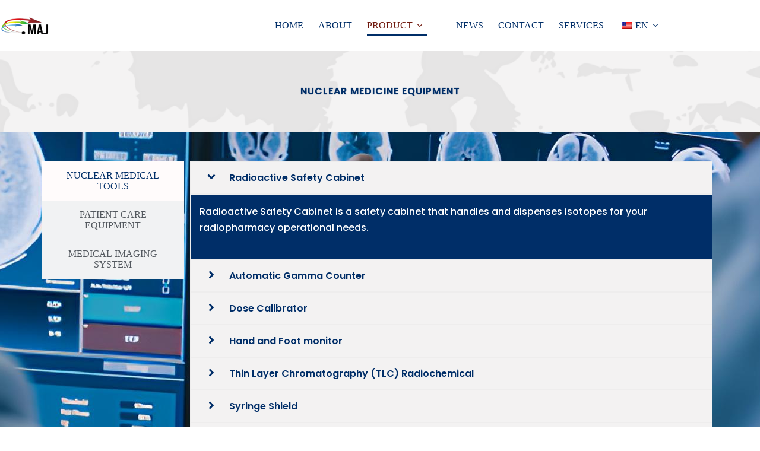

--- FILE ---
content_type: text/html; charset=UTF-8
request_url: https://multiaksesjaya.com/nuclear-medicine-equipment/
body_size: 15246
content:
<!doctype html>
<html lang="en-US">
<head>
	
	<meta charset="UTF-8">
	<meta name="viewport" content="width=device-width, initial-scale=1, maximum-scale=5, viewport-fit=cover">
	<link rel="profile" href="https://gmpg.org/xfn/11">

	<title>NUCLEAR MEDICINE EQUIPMENT &#8211; PT. Multi Akses Jaya | Indonesia</title>
<meta name='robots' content='max-image-preview:large' />
	<style>img:is([sizes="auto" i], [sizes^="auto," i]) { contain-intrinsic-size: 3000px 1500px }</style>
	<link rel='dns-prefetch' href='//fonts.googleapis.com' />
<link rel="alternate" type="application/rss+xml" title="PT. Multi Akses Jaya | Indonesia &raquo; Feed" href="https://multiaksesjaya.com/feed/" />
<link rel="alternate" type="application/rss+xml" title="PT. Multi Akses Jaya | Indonesia &raquo; Comments Feed" href="https://multiaksesjaya.com/comments/feed/" />

<link rel='stylesheet' id='blocksy-dynamic-global-css' href='https://multiaksesjaya.com/wp-content/uploads/blocksy/css/global.css?ver=71197' media='all' />
<style id='global-styles-inline-css'>
:root{--wp--preset--aspect-ratio--square: 1;--wp--preset--aspect-ratio--4-3: 4/3;--wp--preset--aspect-ratio--3-4: 3/4;--wp--preset--aspect-ratio--3-2: 3/2;--wp--preset--aspect-ratio--2-3: 2/3;--wp--preset--aspect-ratio--16-9: 16/9;--wp--preset--aspect-ratio--9-16: 9/16;--wp--preset--color--black: #000000;--wp--preset--color--cyan-bluish-gray: #abb8c3;--wp--preset--color--white: #ffffff;--wp--preset--color--pale-pink: #f78da7;--wp--preset--color--vivid-red: #cf2e2e;--wp--preset--color--luminous-vivid-orange: #ff6900;--wp--preset--color--luminous-vivid-amber: #fcb900;--wp--preset--color--light-green-cyan: #7bdcb5;--wp--preset--color--vivid-green-cyan: #00d084;--wp--preset--color--pale-cyan-blue: #8ed1fc;--wp--preset--color--vivid-cyan-blue: #0693e3;--wp--preset--color--vivid-purple: #9b51e0;--wp--preset--color--palette-color-1: var(--theme-palette-color-1, #2271b1);--wp--preset--color--palette-color-2: var(--theme-palette-color-2, #2271b1);--wp--preset--color--palette-color-3: var(--theme-palette-color-3, #2271b1);--wp--preset--color--palette-color-4: var(--theme-palette-color-4, #2271b1);--wp--preset--color--palette-color-5: var(--theme-palette-color-5, #ffffff);--wp--preset--color--palette-color-6: var(--theme-palette-color-6, #ffffff);--wp--preset--color--palette-color-7: var(--theme-palette-color-7, #ffffff);--wp--preset--color--palette-color-8: var(--theme-palette-color-8, #ffffff);--wp--preset--gradient--vivid-cyan-blue-to-vivid-purple: linear-gradient(135deg,rgba(6,147,227,1) 0%,rgb(155,81,224) 100%);--wp--preset--gradient--light-green-cyan-to-vivid-green-cyan: linear-gradient(135deg,rgb(122,220,180) 0%,rgb(0,208,130) 100%);--wp--preset--gradient--luminous-vivid-amber-to-luminous-vivid-orange: linear-gradient(135deg,rgba(252,185,0,1) 0%,rgba(255,105,0,1) 100%);--wp--preset--gradient--luminous-vivid-orange-to-vivid-red: linear-gradient(135deg,rgba(255,105,0,1) 0%,rgb(207,46,46) 100%);--wp--preset--gradient--very-light-gray-to-cyan-bluish-gray: linear-gradient(135deg,rgb(238,238,238) 0%,rgb(169,184,195) 100%);--wp--preset--gradient--cool-to-warm-spectrum: linear-gradient(135deg,rgb(74,234,220) 0%,rgb(151,120,209) 20%,rgb(207,42,186) 40%,rgb(238,44,130) 60%,rgb(251,105,98) 80%,rgb(254,248,76) 100%);--wp--preset--gradient--blush-light-purple: linear-gradient(135deg,rgb(255,206,236) 0%,rgb(152,150,240) 100%);--wp--preset--gradient--blush-bordeaux: linear-gradient(135deg,rgb(254,205,165) 0%,rgb(254,45,45) 50%,rgb(107,0,62) 100%);--wp--preset--gradient--luminous-dusk: linear-gradient(135deg,rgb(255,203,112) 0%,rgb(199,81,192) 50%,rgb(65,88,208) 100%);--wp--preset--gradient--pale-ocean: linear-gradient(135deg,rgb(255,245,203) 0%,rgb(182,227,212) 50%,rgb(51,167,181) 100%);--wp--preset--gradient--electric-grass: linear-gradient(135deg,rgb(202,248,128) 0%,rgb(113,206,126) 100%);--wp--preset--gradient--midnight: linear-gradient(135deg,rgb(2,3,129) 0%,rgb(40,116,252) 100%);--wp--preset--gradient--juicy-peach: linear-gradient(to right, #ffecd2 0%, #fcb69f 100%);--wp--preset--gradient--young-passion: linear-gradient(to right, #ff8177 0%, #ff867a 0%, #ff8c7f 21%, #f99185 52%, #cf556c 78%, #b12a5b 100%);--wp--preset--gradient--true-sunset: linear-gradient(to right, #fa709a 0%, #fee140 100%);--wp--preset--gradient--morpheus-den: linear-gradient(to top, #30cfd0 0%, #330867 100%);--wp--preset--gradient--plum-plate: linear-gradient(135deg, #667eea 0%, #764ba2 100%);--wp--preset--gradient--aqua-splash: linear-gradient(15deg, #13547a 0%, #80d0c7 100%);--wp--preset--gradient--love-kiss: linear-gradient(to top, #ff0844 0%, #ffb199 100%);--wp--preset--gradient--new-retrowave: linear-gradient(to top, #3b41c5 0%, #a981bb 49%, #ffc8a9 100%);--wp--preset--gradient--plum-bath: linear-gradient(to top, #cc208e 0%, #6713d2 100%);--wp--preset--gradient--high-flight: linear-gradient(to right, #0acffe 0%, #495aff 100%);--wp--preset--gradient--teen-party: linear-gradient(-225deg, #FF057C 0%, #8D0B93 50%, #321575 100%);--wp--preset--gradient--fabled-sunset: linear-gradient(-225deg, #231557 0%, #44107A 29%, #FF1361 67%, #FFF800 100%);--wp--preset--gradient--arielle-smile: radial-gradient(circle 248px at center, #16d9e3 0%, #30c7ec 47%, #46aef7 100%);--wp--preset--gradient--itmeo-branding: linear-gradient(180deg, #2af598 0%, #009efd 100%);--wp--preset--gradient--deep-blue: linear-gradient(to right, #6a11cb 0%, #2575fc 100%);--wp--preset--gradient--strong-bliss: linear-gradient(to right, #f78ca0 0%, #f9748f 19%, #fd868c 60%, #fe9a8b 100%);--wp--preset--gradient--sweet-period: linear-gradient(to top, #3f51b1 0%, #5a55ae 13%, #7b5fac 25%, #8f6aae 38%, #a86aa4 50%, #cc6b8e 62%, #f18271 75%, #f3a469 87%, #f7c978 100%);--wp--preset--gradient--purple-division: linear-gradient(to top, #7028e4 0%, #e5b2ca 100%);--wp--preset--gradient--cold-evening: linear-gradient(to top, #0c3483 0%, #a2b6df 100%, #6b8cce 100%, #a2b6df 100%);--wp--preset--gradient--mountain-rock: linear-gradient(to right, #868f96 0%, #596164 100%);--wp--preset--gradient--desert-hump: linear-gradient(to top, #c79081 0%, #dfa579 100%);--wp--preset--gradient--ethernal-constance: linear-gradient(to top, #09203f 0%, #537895 100%);--wp--preset--gradient--happy-memories: linear-gradient(-60deg, #ff5858 0%, #f09819 100%);--wp--preset--gradient--grown-early: linear-gradient(to top, #0ba360 0%, #3cba92 100%);--wp--preset--gradient--morning-salad: linear-gradient(-225deg, #B7F8DB 0%, #50A7C2 100%);--wp--preset--gradient--night-call: linear-gradient(-225deg, #AC32E4 0%, #7918F2 48%, #4801FF 100%);--wp--preset--gradient--mind-crawl: linear-gradient(-225deg, #473B7B 0%, #3584A7 51%, #30D2BE 100%);--wp--preset--gradient--angel-care: linear-gradient(-225deg, #FFE29F 0%, #FFA99F 48%, #FF719A 100%);--wp--preset--gradient--juicy-cake: linear-gradient(to top, #e14fad 0%, #f9d423 100%);--wp--preset--gradient--rich-metal: linear-gradient(to right, #d7d2cc 0%, #304352 100%);--wp--preset--gradient--mole-hall: linear-gradient(-20deg, #616161 0%, #9bc5c3 100%);--wp--preset--gradient--cloudy-knoxville: linear-gradient(120deg, #fdfbfb 0%, #ebedee 100%);--wp--preset--gradient--soft-grass: linear-gradient(to top, #c1dfc4 0%, #deecdd 100%);--wp--preset--gradient--saint-petersburg: linear-gradient(135deg, #f5f7fa 0%, #c3cfe2 100%);--wp--preset--gradient--everlasting-sky: linear-gradient(135deg, #fdfcfb 0%, #e2d1c3 100%);--wp--preset--gradient--kind-steel: linear-gradient(-20deg, #e9defa 0%, #fbfcdb 100%);--wp--preset--gradient--over-sun: linear-gradient(60deg, #abecd6 0%, #fbed96 100%);--wp--preset--gradient--premium-white: linear-gradient(to top, #d5d4d0 0%, #d5d4d0 1%, #eeeeec 31%, #efeeec 75%, #e9e9e7 100%);--wp--preset--gradient--clean-mirror: linear-gradient(45deg, #93a5cf 0%, #e4efe9 100%);--wp--preset--gradient--wild-apple: linear-gradient(to top, #d299c2 0%, #fef9d7 100%);--wp--preset--gradient--snow-again: linear-gradient(to top, #e6e9f0 0%, #eef1f5 100%);--wp--preset--gradient--confident-cloud: linear-gradient(to top, #dad4ec 0%, #dad4ec 1%, #f3e7e9 100%);--wp--preset--gradient--glass-water: linear-gradient(to top, #dfe9f3 0%, white 100%);--wp--preset--gradient--perfect-white: linear-gradient(-225deg, #E3FDF5 0%, #FFE6FA 100%);--wp--preset--font-size--small: 13px;--wp--preset--font-size--medium: 20px;--wp--preset--font-size--large: clamp(22px, 1.375rem + ((1vw - 3.2px) * 0.625), 30px);--wp--preset--font-size--x-large: clamp(30px, 1.875rem + ((1vw - 3.2px) * 1.563), 50px);--wp--preset--font-size--xx-large: clamp(45px, 2.813rem + ((1vw - 3.2px) * 2.734), 80px);--wp--preset--spacing--20: 0.44rem;--wp--preset--spacing--30: 0.67rem;--wp--preset--spacing--40: 1rem;--wp--preset--spacing--50: 1.5rem;--wp--preset--spacing--60: 2.25rem;--wp--preset--spacing--70: 3.38rem;--wp--preset--spacing--80: 5.06rem;--wp--preset--shadow--natural: 6px 6px 9px rgba(0, 0, 0, 0.2);--wp--preset--shadow--deep: 12px 12px 50px rgba(0, 0, 0, 0.4);--wp--preset--shadow--sharp: 6px 6px 0px rgba(0, 0, 0, 0.2);--wp--preset--shadow--outlined: 6px 6px 0px -3px rgba(255, 255, 255, 1), 6px 6px rgba(0, 0, 0, 1);--wp--preset--shadow--crisp: 6px 6px 0px rgba(0, 0, 0, 1);}:root { --wp--style--global--content-size: var(--theme-block-max-width);--wp--style--global--wide-size: var(--theme-block-wide-max-width); }:where(body) { margin: 0; }.wp-site-blocks > .alignleft { float: left; margin-right: 2em; }.wp-site-blocks > .alignright { float: right; margin-left: 2em; }.wp-site-blocks > .aligncenter { justify-content: center; margin-left: auto; margin-right: auto; }:where(.wp-site-blocks) > * { margin-block-start: var(--theme-content-spacing); margin-block-end: 0; }:where(.wp-site-blocks) > :first-child { margin-block-start: 0; }:where(.wp-site-blocks) > :last-child { margin-block-end: 0; }:root { --wp--style--block-gap: var(--theme-content-spacing); }:root :where(.is-layout-flow) > :first-child{margin-block-start: 0;}:root :where(.is-layout-flow) > :last-child{margin-block-end: 0;}:root :where(.is-layout-flow) > *{margin-block-start: var(--theme-content-spacing);margin-block-end: 0;}:root :where(.is-layout-constrained) > :first-child{margin-block-start: 0;}:root :where(.is-layout-constrained) > :last-child{margin-block-end: 0;}:root :where(.is-layout-constrained) > *{margin-block-start: var(--theme-content-spacing);margin-block-end: 0;}:root :where(.is-layout-flex){gap: var(--theme-content-spacing);}:root :where(.is-layout-grid){gap: var(--theme-content-spacing);}.is-layout-flow > .alignleft{float: left;margin-inline-start: 0;margin-inline-end: 2em;}.is-layout-flow > .alignright{float: right;margin-inline-start: 2em;margin-inline-end: 0;}.is-layout-flow > .aligncenter{margin-left: auto !important;margin-right: auto !important;}.is-layout-constrained > .alignleft{float: left;margin-inline-start: 0;margin-inline-end: 2em;}.is-layout-constrained > .alignright{float: right;margin-inline-start: 2em;margin-inline-end: 0;}.is-layout-constrained > .aligncenter{margin-left: auto !important;margin-right: auto !important;}.is-layout-constrained > :where(:not(.alignleft):not(.alignright):not(.alignfull)){max-width: var(--wp--style--global--content-size);margin-left: auto !important;margin-right: auto !important;}.is-layout-constrained > .alignwide{max-width: var(--wp--style--global--wide-size);}body .is-layout-flex{display: flex;}.is-layout-flex{flex-wrap: wrap;align-items: center;}.is-layout-flex > :is(*, div){margin: 0;}body .is-layout-grid{display: grid;}.is-layout-grid > :is(*, div){margin: 0;}body{padding-top: 0px;padding-right: 0px;padding-bottom: 0px;padding-left: 0px;}.has-black-color{color: var(--wp--preset--color--black) !important;}.has-cyan-bluish-gray-color{color: var(--wp--preset--color--cyan-bluish-gray) !important;}.has-white-color{color: var(--wp--preset--color--white) !important;}.has-pale-pink-color{color: var(--wp--preset--color--pale-pink) !important;}.has-vivid-red-color{color: var(--wp--preset--color--vivid-red) !important;}.has-luminous-vivid-orange-color{color: var(--wp--preset--color--luminous-vivid-orange) !important;}.has-luminous-vivid-amber-color{color: var(--wp--preset--color--luminous-vivid-amber) !important;}.has-light-green-cyan-color{color: var(--wp--preset--color--light-green-cyan) !important;}.has-vivid-green-cyan-color{color: var(--wp--preset--color--vivid-green-cyan) !important;}.has-pale-cyan-blue-color{color: var(--wp--preset--color--pale-cyan-blue) !important;}.has-vivid-cyan-blue-color{color: var(--wp--preset--color--vivid-cyan-blue) !important;}.has-vivid-purple-color{color: var(--wp--preset--color--vivid-purple) !important;}.has-palette-color-1-color{color: var(--wp--preset--color--palette-color-1) !important;}.has-palette-color-2-color{color: var(--wp--preset--color--palette-color-2) !important;}.has-palette-color-3-color{color: var(--wp--preset--color--palette-color-3) !important;}.has-palette-color-4-color{color: var(--wp--preset--color--palette-color-4) !important;}.has-palette-color-5-color{color: var(--wp--preset--color--palette-color-5) !important;}.has-palette-color-6-color{color: var(--wp--preset--color--palette-color-6) !important;}.has-palette-color-7-color{color: var(--wp--preset--color--palette-color-7) !important;}.has-palette-color-8-color{color: var(--wp--preset--color--palette-color-8) !important;}.has-black-background-color{background-color: var(--wp--preset--color--black) !important;}.has-cyan-bluish-gray-background-color{background-color: var(--wp--preset--color--cyan-bluish-gray) !important;}.has-white-background-color{background-color: var(--wp--preset--color--white) !important;}.has-pale-pink-background-color{background-color: var(--wp--preset--color--pale-pink) !important;}.has-vivid-red-background-color{background-color: var(--wp--preset--color--vivid-red) !important;}.has-luminous-vivid-orange-background-color{background-color: var(--wp--preset--color--luminous-vivid-orange) !important;}.has-luminous-vivid-amber-background-color{background-color: var(--wp--preset--color--luminous-vivid-amber) !important;}.has-light-green-cyan-background-color{background-color: var(--wp--preset--color--light-green-cyan) !important;}.has-vivid-green-cyan-background-color{background-color: var(--wp--preset--color--vivid-green-cyan) !important;}.has-pale-cyan-blue-background-color{background-color: var(--wp--preset--color--pale-cyan-blue) !important;}.has-vivid-cyan-blue-background-color{background-color: var(--wp--preset--color--vivid-cyan-blue) !important;}.has-vivid-purple-background-color{background-color: var(--wp--preset--color--vivid-purple) !important;}.has-palette-color-1-background-color{background-color: var(--wp--preset--color--palette-color-1) !important;}.has-palette-color-2-background-color{background-color: var(--wp--preset--color--palette-color-2) !important;}.has-palette-color-3-background-color{background-color: var(--wp--preset--color--palette-color-3) !important;}.has-palette-color-4-background-color{background-color: var(--wp--preset--color--palette-color-4) !important;}.has-palette-color-5-background-color{background-color: var(--wp--preset--color--palette-color-5) !important;}.has-palette-color-6-background-color{background-color: var(--wp--preset--color--palette-color-6) !important;}.has-palette-color-7-background-color{background-color: var(--wp--preset--color--palette-color-7) !important;}.has-palette-color-8-background-color{background-color: var(--wp--preset--color--palette-color-8) !important;}.has-black-border-color{border-color: var(--wp--preset--color--black) !important;}.has-cyan-bluish-gray-border-color{border-color: var(--wp--preset--color--cyan-bluish-gray) !important;}.has-white-border-color{border-color: var(--wp--preset--color--white) !important;}.has-pale-pink-border-color{border-color: var(--wp--preset--color--pale-pink) !important;}.has-vivid-red-border-color{border-color: var(--wp--preset--color--vivid-red) !important;}.has-luminous-vivid-orange-border-color{border-color: var(--wp--preset--color--luminous-vivid-orange) !important;}.has-luminous-vivid-amber-border-color{border-color: var(--wp--preset--color--luminous-vivid-amber) !important;}.has-light-green-cyan-border-color{border-color: var(--wp--preset--color--light-green-cyan) !important;}.has-vivid-green-cyan-border-color{border-color: var(--wp--preset--color--vivid-green-cyan) !important;}.has-pale-cyan-blue-border-color{border-color: var(--wp--preset--color--pale-cyan-blue) !important;}.has-vivid-cyan-blue-border-color{border-color: var(--wp--preset--color--vivid-cyan-blue) !important;}.has-vivid-purple-border-color{border-color: var(--wp--preset--color--vivid-purple) !important;}.has-palette-color-1-border-color{border-color: var(--wp--preset--color--palette-color-1) !important;}.has-palette-color-2-border-color{border-color: var(--wp--preset--color--palette-color-2) !important;}.has-palette-color-3-border-color{border-color: var(--wp--preset--color--palette-color-3) !important;}.has-palette-color-4-border-color{border-color: var(--wp--preset--color--palette-color-4) !important;}.has-palette-color-5-border-color{border-color: var(--wp--preset--color--palette-color-5) !important;}.has-palette-color-6-border-color{border-color: var(--wp--preset--color--palette-color-6) !important;}.has-palette-color-7-border-color{border-color: var(--wp--preset--color--palette-color-7) !important;}.has-palette-color-8-border-color{border-color: var(--wp--preset--color--palette-color-8) !important;}.has-vivid-cyan-blue-to-vivid-purple-gradient-background{background: var(--wp--preset--gradient--vivid-cyan-blue-to-vivid-purple) !important;}.has-light-green-cyan-to-vivid-green-cyan-gradient-background{background: var(--wp--preset--gradient--light-green-cyan-to-vivid-green-cyan) !important;}.has-luminous-vivid-amber-to-luminous-vivid-orange-gradient-background{background: var(--wp--preset--gradient--luminous-vivid-amber-to-luminous-vivid-orange) !important;}.has-luminous-vivid-orange-to-vivid-red-gradient-background{background: var(--wp--preset--gradient--luminous-vivid-orange-to-vivid-red) !important;}.has-very-light-gray-to-cyan-bluish-gray-gradient-background{background: var(--wp--preset--gradient--very-light-gray-to-cyan-bluish-gray) !important;}.has-cool-to-warm-spectrum-gradient-background{background: var(--wp--preset--gradient--cool-to-warm-spectrum) !important;}.has-blush-light-purple-gradient-background{background: var(--wp--preset--gradient--blush-light-purple) !important;}.has-blush-bordeaux-gradient-background{background: var(--wp--preset--gradient--blush-bordeaux) !important;}.has-luminous-dusk-gradient-background{background: var(--wp--preset--gradient--luminous-dusk) !important;}.has-pale-ocean-gradient-background{background: var(--wp--preset--gradient--pale-ocean) !important;}.has-electric-grass-gradient-background{background: var(--wp--preset--gradient--electric-grass) !important;}.has-midnight-gradient-background{background: var(--wp--preset--gradient--midnight) !important;}.has-juicy-peach-gradient-background{background: var(--wp--preset--gradient--juicy-peach) !important;}.has-young-passion-gradient-background{background: var(--wp--preset--gradient--young-passion) !important;}.has-true-sunset-gradient-background{background: var(--wp--preset--gradient--true-sunset) !important;}.has-morpheus-den-gradient-background{background: var(--wp--preset--gradient--morpheus-den) !important;}.has-plum-plate-gradient-background{background: var(--wp--preset--gradient--plum-plate) !important;}.has-aqua-splash-gradient-background{background: var(--wp--preset--gradient--aqua-splash) !important;}.has-love-kiss-gradient-background{background: var(--wp--preset--gradient--love-kiss) !important;}.has-new-retrowave-gradient-background{background: var(--wp--preset--gradient--new-retrowave) !important;}.has-plum-bath-gradient-background{background: var(--wp--preset--gradient--plum-bath) !important;}.has-high-flight-gradient-background{background: var(--wp--preset--gradient--high-flight) !important;}.has-teen-party-gradient-background{background: var(--wp--preset--gradient--teen-party) !important;}.has-fabled-sunset-gradient-background{background: var(--wp--preset--gradient--fabled-sunset) !important;}.has-arielle-smile-gradient-background{background: var(--wp--preset--gradient--arielle-smile) !important;}.has-itmeo-branding-gradient-background{background: var(--wp--preset--gradient--itmeo-branding) !important;}.has-deep-blue-gradient-background{background: var(--wp--preset--gradient--deep-blue) !important;}.has-strong-bliss-gradient-background{background: var(--wp--preset--gradient--strong-bliss) !important;}.has-sweet-period-gradient-background{background: var(--wp--preset--gradient--sweet-period) !important;}.has-purple-division-gradient-background{background: var(--wp--preset--gradient--purple-division) !important;}.has-cold-evening-gradient-background{background: var(--wp--preset--gradient--cold-evening) !important;}.has-mountain-rock-gradient-background{background: var(--wp--preset--gradient--mountain-rock) !important;}.has-desert-hump-gradient-background{background: var(--wp--preset--gradient--desert-hump) !important;}.has-ethernal-constance-gradient-background{background: var(--wp--preset--gradient--ethernal-constance) !important;}.has-happy-memories-gradient-background{background: var(--wp--preset--gradient--happy-memories) !important;}.has-grown-early-gradient-background{background: var(--wp--preset--gradient--grown-early) !important;}.has-morning-salad-gradient-background{background: var(--wp--preset--gradient--morning-salad) !important;}.has-night-call-gradient-background{background: var(--wp--preset--gradient--night-call) !important;}.has-mind-crawl-gradient-background{background: var(--wp--preset--gradient--mind-crawl) !important;}.has-angel-care-gradient-background{background: var(--wp--preset--gradient--angel-care) !important;}.has-juicy-cake-gradient-background{background: var(--wp--preset--gradient--juicy-cake) !important;}.has-rich-metal-gradient-background{background: var(--wp--preset--gradient--rich-metal) !important;}.has-mole-hall-gradient-background{background: var(--wp--preset--gradient--mole-hall) !important;}.has-cloudy-knoxville-gradient-background{background: var(--wp--preset--gradient--cloudy-knoxville) !important;}.has-soft-grass-gradient-background{background: var(--wp--preset--gradient--soft-grass) !important;}.has-saint-petersburg-gradient-background{background: var(--wp--preset--gradient--saint-petersburg) !important;}.has-everlasting-sky-gradient-background{background: var(--wp--preset--gradient--everlasting-sky) !important;}.has-kind-steel-gradient-background{background: var(--wp--preset--gradient--kind-steel) !important;}.has-over-sun-gradient-background{background: var(--wp--preset--gradient--over-sun) !important;}.has-premium-white-gradient-background{background: var(--wp--preset--gradient--premium-white) !important;}.has-clean-mirror-gradient-background{background: var(--wp--preset--gradient--clean-mirror) !important;}.has-wild-apple-gradient-background{background: var(--wp--preset--gradient--wild-apple) !important;}.has-snow-again-gradient-background{background: var(--wp--preset--gradient--snow-again) !important;}.has-confident-cloud-gradient-background{background: var(--wp--preset--gradient--confident-cloud) !important;}.has-glass-water-gradient-background{background: var(--wp--preset--gradient--glass-water) !important;}.has-perfect-white-gradient-background{background: var(--wp--preset--gradient--perfect-white) !important;}.has-small-font-size{font-size: var(--wp--preset--font-size--small) !important;}.has-medium-font-size{font-size: var(--wp--preset--font-size--medium) !important;}.has-large-font-size{font-size: var(--wp--preset--font-size--large) !important;}.has-x-large-font-size{font-size: var(--wp--preset--font-size--x-large) !important;}.has-xx-large-font-size{font-size: var(--wp--preset--font-size--xx-large) !important;}
:root :where(.wp-block-pullquote){font-size: clamp(0.984em, 0.984rem + ((1vw - 0.2em) * 0.645), 1.5em);line-height: 1.6;}
</style>
<link rel='stylesheet' id='trp-language-switcher-style-css' href='https://multiaksesjaya.com/wp-content/plugins/translatepress-multilingual/assets/css/trp-language-switcher.css?ver=3.0.5' media='all' />
<link rel='stylesheet' id='parent-style-css' href='https://multiaksesjaya.com/wp-content/themes/blocksy/style.css?ver=6.8.3' media='all' />
<link rel='stylesheet' id='blocksy-fonts-font-source-google-css' href='https://fonts.googleapis.com/css2?family=Poppins:wght@500;600&#038;display=swap' media='all' />
<link rel='stylesheet' id='ct-main-styles-css' href='https://multiaksesjaya.com/wp-content/themes/blocksy/static/bundle/main.min.css?ver=2.1.22' media='all' />
<link rel='stylesheet' id='ct-page-title-styles-css' href='https://multiaksesjaya.com/wp-content/themes/blocksy/static/bundle/page-title.min.css?ver=2.1.22' media='all' />
<link rel='stylesheet' id='ct-elementor-styles-css' href='https://multiaksesjaya.com/wp-content/themes/blocksy/static/bundle/elementor-frontend.min.css?ver=2.1.22' media='all' />
<link rel='stylesheet' id='ct-wpforms-styles-css' href='https://multiaksesjaya.com/wp-content/themes/blocksy/static/bundle/wpforms.min.css?ver=2.1.22' media='all' />
<link rel='stylesheet' id='recent-posts-widget-with-thumbnails-public-style-css' href='https://multiaksesjaya.com/wp-content/plugins/recent-posts-widget-with-thumbnails/public.css?ver=7.1.1' media='all' />
<link rel='stylesheet' id='elementor-frontend-css' href='https://multiaksesjaya.com/wp-content/plugins/elementor/assets/css/frontend.min.css?ver=3.33.0-dev4' media='all' />
<link rel='stylesheet' id='eael-general-css' href='https://multiaksesjaya.com/wp-content/plugins/essential-addons-for-elementor-lite/assets/front-end/css/view/general.min.css?ver=6.5.3' media='all' />
<link rel='stylesheet' id='eael-2096-css' href='https://multiaksesjaya.com/wp-content/uploads/essential-addons-elementor/eael-2096.css?ver=1748324072' media='all' />
<link rel='stylesheet' id='elementor-post-9-css' href='https://multiaksesjaya.com/wp-content/uploads/elementor/css/post-9.css?ver=1768464834' media='all' />
<link rel='stylesheet' id='widget-heading-css' href='https://multiaksesjaya.com/wp-content/plugins/elementor/assets/css/widget-heading.min.css?ver=3.33.0-dev4' media='all' />
<link rel='stylesheet' id='widget-nested-tabs-css' href='https://multiaksesjaya.com/wp-content/plugins/elementor/assets/css/widget-nested-tabs.min.css?ver=3.33.0-dev4' media='all' />
<link rel='stylesheet' id='elementor-post-2096-css' href='https://multiaksesjaya.com/wp-content/uploads/elementor/css/post-2096.css?ver=1768469205' media='all' />
<link rel='stylesheet' id='font-awesome-5-all-css' href='https://multiaksesjaya.com/wp-content/plugins/elementor/assets/lib/font-awesome/css/all.min.css?ver=6.5.3' media='all' />
<link rel='stylesheet' id='font-awesome-4-shim-css' href='https://multiaksesjaya.com/wp-content/plugins/elementor/assets/lib/font-awesome/css/v4-shims.min.css?ver=6.5.3' media='all' />
<link rel='stylesheet' id='elementor-gf-local-roboto-css' href='http://localhost/wordpress/wp-content/uploads/elementor/google-fonts/css/roboto.css?ver=1742541352' media='all' />
<link rel='stylesheet' id='elementor-gf-local-robotoslab-css' href='http://localhost/wordpress/wp-content/uploads/elementor/google-fonts/css/robotoslab.css?ver=1742538344' media='all' />
<link rel='stylesheet' id='elementor-gf-local-poppins-css' href='http://localhost/wordpress/wp-content/uploads/elementor/google-fonts/css/poppins.css?ver=1744855804' media='all' />
<script src="https://multiaksesjaya.com/wp-includes/js/jquery/jquery.min.js?ver=3.7.1" id="jquery-core-js"></script>
<script src="https://multiaksesjaya.com/wp-includes/js/jquery/jquery-migrate.min.js?ver=3.4.1" id="jquery-migrate-js"></script>
<script src="https://multiaksesjaya.com/wp-content/plugins/elementor/assets/lib/font-awesome/js/v4-shims.min.js?ver=6.5.3" id="font-awesome-4-shim-js"></script>
<link rel="https://api.w.org/" href="https://multiaksesjaya.com/wp-json/" /><link rel="alternate" title="JSON" type="application/json" href="https://multiaksesjaya.com/wp-json/wp/v2/pages/2096" /><link rel="EditURI" type="application/rsd+xml" title="RSD" href="https://multiaksesjaya.com/xmlrpc.php?rsd" />
<meta name="generator" content="WordPress 6.8.3" />
<link rel="canonical" href="https://multiaksesjaya.com/nuclear-medicine-equipment/" />
<link rel='shortlink' href='https://multiaksesjaya.com/?p=2096' />
<link rel="alternate" title="oEmbed (JSON)" type="application/json+oembed" href="https://multiaksesjaya.com/wp-json/oembed/1.0/embed?url=https%3A%2F%2Fmultiaksesjaya.com%2Fnuclear-medicine-equipment%2F" />
<link rel="alternate" title="oEmbed (XML)" type="text/xml+oembed" href="https://multiaksesjaya.com/wp-json/oembed/1.0/embed?url=https%3A%2F%2Fmultiaksesjaya.com%2Fnuclear-medicine-equipment%2F&#038;format=xml" />
<link rel="alternate" hreflang="en-US" href="https://multiaksesjaya.com/nuclear-medicine-equipment/"/>
<link rel="alternate" hreflang="id-ID" href="https://multiaksesjaya.com/id/nuclear-medicine-equipment/"/>
<link rel="alternate" hreflang="en" href="https://multiaksesjaya.com/nuclear-medicine-equipment/"/>
<link rel="alternate" hreflang="id" href="https://multiaksesjaya.com/id/nuclear-medicine-equipment/"/>
<noscript><link rel='stylesheet' href='https://multiaksesjaya.com/wp-content/themes/blocksy/static/bundle/no-scripts.min.css' type='text/css'></noscript>
<meta name="generator" content="Elementor 3.33.0-dev4; features: e_font_icon_svg, additional_custom_breakpoints; settings: css_print_method-external, google_font-enabled, font_display-swap">
<style>.recentcomments a{display:inline !important;padding:0 !important;margin:0 !important;}</style>			<style>
				.e-con.e-parent:nth-of-type(n+4):not(.e-lazyloaded):not(.e-no-lazyload),
				.e-con.e-parent:nth-of-type(n+4):not(.e-lazyloaded):not(.e-no-lazyload) * {
					background-image: none !important;
				}
				@media screen and (max-height: 1024px) {
					.e-con.e-parent:nth-of-type(n+3):not(.e-lazyloaded):not(.e-no-lazyload),
					.e-con.e-parent:nth-of-type(n+3):not(.e-lazyloaded):not(.e-no-lazyload) * {
						background-image: none !important;
					}
				}
				@media screen and (max-height: 640px) {
					.e-con.e-parent:nth-of-type(n+2):not(.e-lazyloaded):not(.e-no-lazyload),
					.e-con.e-parent:nth-of-type(n+2):not(.e-lazyloaded):not(.e-no-lazyload) * {
						background-image: none !important;
					}
				}
			</style>
			<link rel="icon" href="https://multiaksesjaya.com/wp-content/uploads/2025/03/cropped-logo-maj-32x32.png" sizes="32x32" />
<link rel="icon" href="https://multiaksesjaya.com/wp-content/uploads/2025/03/cropped-logo-maj-192x192.png" sizes="192x192" />
<link rel="apple-touch-icon" href="https://multiaksesjaya.com/wp-content/uploads/2025/03/cropped-logo-maj-180x180.png" />
<meta name="msapplication-TileImage" content="https://multiaksesjaya.com/wp-content/uploads/2025/03/cropped-logo-maj-270x270.png" />
		<style id="wp-custom-css">
			:root {
	--theme-form-field-padding: 0 20px;
}

.ct-breadcrumbs-shortcode {
	margin-bottom: 2.5em;
	--theme-text-color: var(--theme-palette-color-1);
	--theme-link-initial-color: #fff;
}

@media screen and (max-width: 768px) {
	.ct-breadcrumbs-shortcode {
		text-align: center;
	}
}

.sub-menu li a {
  white-space: nowrap !important; 
}

.sub-menu {
  min-width: 260px !important;
}

.sub-menu li a:hover {
  background-color: #ffffff !important;
  color: #2271b1 !important;
}		</style>
			</head>


<body class="wp-singular page-template-default page page-id-2096 wp-custom-logo wp-embed-responsive wp-theme-blocksy wp-child-theme-blocksy-child translatepress-en_US elementor-beta elementor-default elementor-template-full-width elementor-kit-9 elementor-page elementor-page-2096" data-link="type-2" data-prefix="single_page" data-header="type-1:sticky" data-footer="type-1" itemscope="itemscope" itemtype="https://schema.org/WebPage">

<a class="skip-link screen-reader-text" href="#main">Skip to content</a><div class="ct-drawer-canvas" data-location="start"><div id="offcanvas" class="ct-panel ct-header" data-behaviour="modal" role="dialog" aria-label="Offcanvas modal" inert="">
		<div class="ct-panel-actions">
			
			<button class="ct-toggle-close" data-type="type-1" aria-label="Close drawer">
				<svg class="ct-icon" width="12" height="12" viewBox="0 0 15 15"><path d="M1 15a1 1 0 01-.71-.29 1 1 0 010-1.41l5.8-5.8-5.8-5.8A1 1 0 011.7.29l5.8 5.8 5.8-5.8a1 1 0 011.41 1.41l-5.8 5.8 5.8 5.8a1 1 0 01-1.41 1.41l-5.8-5.8-5.8 5.8A1 1 0 011 15z"/></svg>
			</button>
		</div>
		<div class="ct-panel-content" data-device="desktop"><div class="ct-panel-content-inner"></div></div><div class="ct-panel-content" data-device="mobile"><div class="ct-panel-content-inner">
<nav
	class="mobile-menu menu-container has-submenu"
	data-id="mobile-menu" data-interaction="click" data-toggle-type="type-1" data-submenu-dots="no"	aria-label="Main Menu">

	<ul id="menu-main-menu-1" class=""><li class="menu-item menu-item-type-post_type menu-item-object-page menu-item-home menu-item-1797"><a href="https://multiaksesjaya.com/" class="ct-menu-link">HOME</a></li>
<li class="menu-item menu-item-type-post_type menu-item-object-page menu-item-1799"><a href="https://multiaksesjaya.com/about/" class="ct-menu-link">ABOUT</a></li>
<li class="menu-item menu-item-type-post_type menu-item-object-page current-menu-ancestor current-menu-parent current_page_parent current_page_ancestor menu-item-has-children menu-item-2078"><span class="ct-sub-menu-parent"><a href="https://multiaksesjaya.com/product/" class="ct-menu-link">PRODUCT</a><button class="ct-toggle-dropdown-mobile" aria-label="Expand dropdown menu" aria-haspopup="true" aria-expanded="false"><svg class="ct-icon toggle-icon-3" width="12" height="12" viewBox="0 0 15 15" aria-hidden="true"><path d="M2.6,5.8L2.6,5.8l4.3,5C7,11,7.3,11.1,7.5,11.1S8,11,8.1,10.8l4.2-4.9l0.1-0.1c0.1-0.1,0.1-0.2,0.1-0.3c0-0.3-0.2-0.5-0.5-0.5l0,0H3l0,0c-0.3,0-0.5,0.2-0.5,0.5C2.5,5.7,2.5,5.8,2.6,5.8z"/></svg></button></span>
<ul class="sub-menu">
	<li class="menu-item menu-item-type-post_type menu-item-object-page current-menu-item page_item page-item-2096 current_page_item menu-item-2098"><a href="https://multiaksesjaya.com/nuclear-medicine-equipment/" aria-current="page" class="ct-menu-link">NUCLEAR MEDICINE EQUIPMENT</a></li>
	<li class="menu-item menu-item-type-post_type menu-item-object-page menu-item-2099"><a href="https://multiaksesjaya.com/radiopharmaceuticals/" class="ct-menu-link">RADIOPHARMACEUTICALS</a></li>
	<li class="menu-item menu-item-type-post_type menu-item-object-page menu-item-2100"><a href="https://multiaksesjaya.com/safety-radiation-equipment/" class="ct-menu-link">SAFETY RADIATION EQUIPMENT</a></li>
</ul>
</li>
<li class="menu-item menu-item-type-post_type menu-item-object-page menu-item-3013"><a href="https://multiaksesjaya.com/news-2/" class="ct-menu-link">NEWS</a></li>
<li class="menu-item menu-item-type-post_type menu-item-object-page menu-item-2171"><a href="https://multiaksesjaya.com/contact/" class="ct-menu-link">CONTACT</a></li>
<li class="menu-item menu-item-type-post_type menu-item-object-page menu-item-1801"><a href="https://multiaksesjaya.com/services/" class="ct-menu-link">SERVICES</a></li>
<li class="trp-language-switcher-container menu-item menu-item-type-post_type menu-item-object-language_switcher menu-item-has-children current-language-menu-item menu-item-3672"><span class="ct-sub-menu-parent"><a href="https://multiaksesjaya.com/nuclear-medicine-equipment/" class="ct-menu-link"><span data-no-translation><img class="trp-flag-image" src="https://multiaksesjaya.com/wp-content/plugins/translatepress-multilingual/assets/images/flags/en_US.png" width="18" height="12" alt="en_US" title="ENG"><span class="trp-ls-language-name">EN</span></span></a><button class="ct-toggle-dropdown-mobile" aria-label="Expand dropdown menu" aria-haspopup="true" aria-expanded="false"><svg class="ct-icon toggle-icon-3" width="12" height="12" viewBox="0 0 15 15" aria-hidden="true"><path d="M2.6,5.8L2.6,5.8l4.3,5C7,11,7.3,11.1,7.5,11.1S8,11,8.1,10.8l4.2-4.9l0.1-0.1c0.1-0.1,0.1-0.2,0.1-0.3c0-0.3-0.2-0.5-0.5-0.5l0,0H3l0,0c-0.3,0-0.5,0.2-0.5,0.5C2.5,5.7,2.5,5.8,2.6,5.8z"/></svg></button></span>
<ul class="sub-menu">
	<li class="trp-language-switcher-container menu-item menu-item-type-post_type menu-item-object-language_switcher menu-item-3669"><a href="https://multiaksesjaya.com/id/nuclear-medicine-equipment/" class="ct-menu-link"><span data-no-translation><img class="trp-flag-image" src="https://multiaksesjaya.com/wp-content/plugins/translatepress-multilingual/assets/images/flags/id_ID.png" width="18" height="12" alt="id_ID" title="IND"><span class="trp-ls-language-name">ID</span></span></a></li>
</ul>
</li>
</ul></nav>

</div></div></div></div>
<div id="main-container">
	<header id="header" class="ct-header" data-id="type-1" itemscope="" itemtype="https://schema.org/WPHeader"><div data-device="desktop"><div class="ct-sticky-container"><div data-sticky="shrink"><div data-row="middle" data-column-set="2"><div class="ct-container"><div data-column="start" data-placements="1"><div data-items="primary">
<div	class="site-branding"
	data-id="logo"		itemscope="itemscope" itemtype="https://schema.org/Organization">

			<a href="https://multiaksesjaya.com/" class="site-logo-container" rel="home" itemprop="url" ><img fetchpriority="high" width="500" height="500" src="https://multiaksesjaya.com/wp-content/uploads/2025/03/logo-maj.png" class="default-logo" alt="PT. Multi Akses Jaya | Indonesia" decoding="async" srcset="https://multiaksesjaya.com/wp-content/uploads/2025/03/logo-maj.png 500w, https://multiaksesjaya.com/wp-content/uploads/2025/03/logo-maj-300x300.png 300w, https://multiaksesjaya.com/wp-content/uploads/2025/03/logo-maj-150x150.png 150w" sizes="(max-width: 500px) 100vw, 500px" /></a>	
	</div>

</div></div><div data-column="end" data-placements="1"><div data-items="primary">
<nav
	id="header-menu-1"
	class="header-menu-1 menu-container"
	data-id="menu" data-interaction="hover"	data-menu="type-2:center"
	data-dropdown="type-1:simple"		data-responsive="no"	itemscope="" itemtype="https://schema.org/SiteNavigationElement"	aria-label="Main Menu">

	<ul id="menu-main-menu" class="menu"><li id="menu-item-1797" class="menu-item menu-item-type-post_type menu-item-object-page menu-item-home menu-item-1797"><a href="https://multiaksesjaya.com/" class="ct-menu-link">HOME</a></li>
<li id="menu-item-1799" class="menu-item menu-item-type-post_type menu-item-object-page menu-item-1799"><a href="https://multiaksesjaya.com/about/" class="ct-menu-link">ABOUT</a></li>
<li id="menu-item-2078" class="menu-item menu-item-type-post_type menu-item-object-page current-menu-ancestor current-menu-parent current_page_parent current_page_ancestor menu-item-has-children menu-item-2078 animated-submenu-block"><a href="https://multiaksesjaya.com/product/" class="ct-menu-link">PRODUCT<span class="ct-toggle-dropdown-desktop"><svg class="ct-icon" width="8" height="8" viewBox="0 0 15 15" aria-hidden="true"><path d="M2.1,3.2l5.4,5.4l5.4-5.4L15,4.3l-7.5,7.5L0,4.3L2.1,3.2z"/></svg></span></a><button class="ct-toggle-dropdown-desktop-ghost" aria-label="Expand dropdown menu" aria-haspopup="true" aria-expanded="false"></button>
<ul class="sub-menu">
	<li id="menu-item-2098" class="menu-item menu-item-type-post_type menu-item-object-page current-menu-item page_item page-item-2096 current_page_item menu-item-2098"><a href="https://multiaksesjaya.com/nuclear-medicine-equipment/" aria-current="page" class="ct-menu-link">NUCLEAR MEDICINE EQUIPMENT</a></li>
	<li id="menu-item-2099" class="menu-item menu-item-type-post_type menu-item-object-page menu-item-2099"><a href="https://multiaksesjaya.com/radiopharmaceuticals/" class="ct-menu-link">RADIOPHARMACEUTICALS</a></li>
	<li id="menu-item-2100" class="menu-item menu-item-type-post_type menu-item-object-page menu-item-2100"><a href="https://multiaksesjaya.com/safety-radiation-equipment/" class="ct-menu-link">SAFETY RADIATION EQUIPMENT</a></li>
</ul>
</li>
<li id="menu-item-3013" class="menu-item menu-item-type-post_type menu-item-object-page menu-item-3013"><a href="https://multiaksesjaya.com/news-2/" class="ct-menu-link">NEWS</a></li>
<li id="menu-item-2171" class="menu-item menu-item-type-post_type menu-item-object-page menu-item-2171"><a href="https://multiaksesjaya.com/contact/" class="ct-menu-link">CONTACT</a></li>
<li id="menu-item-1801" class="menu-item menu-item-type-post_type menu-item-object-page menu-item-1801"><a href="https://multiaksesjaya.com/services/" class="ct-menu-link">SERVICES</a></li>
<li id="menu-item-3672" class="trp-language-switcher-container menu-item menu-item-type-post_type menu-item-object-language_switcher menu-item-has-children current-language-menu-item menu-item-3672 animated-submenu-block"><a href="https://multiaksesjaya.com/nuclear-medicine-equipment/" class="ct-menu-link"><span data-no-translation><img class="trp-flag-image" src="https://multiaksesjaya.com/wp-content/plugins/translatepress-multilingual/assets/images/flags/en_US.png" width="18" height="12" alt="en_US" title="ENG"><span class="trp-ls-language-name">EN</span></span><span class="ct-toggle-dropdown-desktop"><svg class="ct-icon" width="8" height="8" viewBox="0 0 15 15" aria-hidden="true"><path d="M2.1,3.2l5.4,5.4l5.4-5.4L15,4.3l-7.5,7.5L0,4.3L2.1,3.2z"/></svg></span></a><button class="ct-toggle-dropdown-desktop-ghost" aria-label="Expand dropdown menu" aria-haspopup="true" aria-expanded="false"></button>
<ul class="sub-menu">
	<li id="menu-item-3669" class="trp-language-switcher-container menu-item menu-item-type-post_type menu-item-object-language_switcher menu-item-3669"><a href="https://multiaksesjaya.com/id/nuclear-medicine-equipment/" class="ct-menu-link"><span data-no-translation><img class="trp-flag-image" src="https://multiaksesjaya.com/wp-content/plugins/translatepress-multilingual/assets/images/flags/id_ID.png" width="18" height="12" alt="id_ID" title="IND"><span class="trp-ls-language-name">ID</span></span></a></li>
</ul>
</li>
</ul></nav>

</div></div></div></div></div></div></div><div data-device="mobile"><div class="ct-sticky-container"><div data-sticky="shrink"><div data-row="middle" data-column-set="2"><div class="ct-container"><div data-column="start" data-placements="1"><div data-items="primary">
<div	class="site-branding"
	data-id="logo"		>

			<a href="https://multiaksesjaya.com/" class="site-logo-container" rel="home" itemprop="url" ><img fetchpriority="high" width="500" height="500" src="https://multiaksesjaya.com/wp-content/uploads/2025/03/logo-maj.png" class="default-logo" alt="PT. Multi Akses Jaya | Indonesia" decoding="async" srcset="https://multiaksesjaya.com/wp-content/uploads/2025/03/logo-maj.png 500w, https://multiaksesjaya.com/wp-content/uploads/2025/03/logo-maj-300x300.png 300w, https://multiaksesjaya.com/wp-content/uploads/2025/03/logo-maj-150x150.png 150w" sizes="(max-width: 500px) 100vw, 500px" /></a>	
	</div>

</div></div><div data-column="end" data-placements="1"><div data-items="primary">
<button
	class="ct-header-trigger ct-toggle "
	data-toggle-panel="#offcanvas"
	aria-controls="offcanvas"
	data-design="outline"
	data-label="right"
	aria-label="Menu"
	data-id="trigger">

	<span class="ct-label ct-hidden-sm ct-hidden-md ct-hidden-lg" aria-hidden="true">Menu</span>

	<svg class="ct-icon" width="18" height="14" viewBox="0 0 18 14" data-type="type-3" aria-hidden="true">
		<rect y="0.00" width="18" height="1.7" rx="1"/>
		<rect y="6.15" width="18" height="1.7" rx="1"/>
		<rect y="12.3" width="18" height="1.7" rx="1"/>
	</svg></button>
</div></div></div></div></div></div></div></header>
	<main id="main" class="site-main hfeed">

				<div data-elementor-type="wp-page" data-elementor-id="2096" class="elementor elementor-2096">
				<div class="elementor-element elementor-element-0ed976c e-flex e-con-boxed e-con e-parent" data-id="0ed976c" data-element_type="container" data-settings="{&quot;background_background&quot;:&quot;classic&quot;}">
					<div class="e-con-inner">
				<div class="elementor-element elementor-element-20c03b5 elementor-widget elementor-widget-heading" data-id="20c03b5" data-element_type="widget" data-widget_type="heading.default">
					<h2 class="elementor-heading-title elementor-size-default">NUCLEAR MEDICINE EQUIPMENT</h2>				</div>
					</div>
				</div>
		<div class="elementor-element elementor-element-40ca708 e-flex e-con-boxed e-con e-parent" data-id="40ca708" data-element_type="container" data-settings="{&quot;background_background&quot;:&quot;classic&quot;}">
					<div class="e-con-inner">
				<div class="elementor-element elementor-element-59ed84f e-n-tabs-mobile elementor-widget elementor-widget-n-tabs" data-id="59ed84f" data-element_type="widget" data-widget_type="nested-tabs.default">
							<div class="e-n-tabs" data-widget-number="94296143" aria-label="Tabs. Open items with Enter or Space, close with Escape and navigate using the Arrow keys.">
			<div class="e-n-tabs-heading" role="tablist">
					<button id="e-n-tab-title-942961431" class="e-n-tab-title" aria-selected="true" data-tab-index="1" role="tab" tabindex="0" aria-controls="e-n-tab-content-942961431" style="--n-tabs-title-order: 1;">
						<span class="e-n-tab-title-text">
				NUCLEAR MEDICAL TOOLS			</span>
		</button>
				<button id="e-n-tab-title-942961432" class="e-n-tab-title" aria-selected="false" data-tab-index="2" role="tab" tabindex="-1" aria-controls="e-n-tab-content-942961432" style="--n-tabs-title-order: 2;">
						<span class="e-n-tab-title-text">
				PATIENT CARE EQUIPMENT			</span>
		</button>
				<button id="e-n-tab-title-942961433" class="e-n-tab-title" aria-selected="false" data-tab-index="3" role="tab" tabindex="-1" aria-controls="e-n-tab-content-942961433" style="--n-tabs-title-order: 3;">
						<span class="e-n-tab-title-text">
				MEDICAL IMAGING SYSTEM			</span>
		</button>
					</div>
			<div class="e-n-tabs-content">
				<div id="e-n-tab-content-942961431" role="tabpanel" aria-labelledby="e-n-tab-title-942961431" data-tab-index="1" style="--n-tabs-title-order: 1;" class="e-active elementor-element elementor-element-3cd6cc0 e-con-full e-flex e-con e-child" data-id="3cd6cc0" data-element_type="container">
				<div class="elementor-element elementor-element-956b97d elementor-widget elementor-widget-eael-adv-accordion" data-id="956b97d" data-element_type="widget" data-widget_type="eael-adv-accordion.default">
					        <div class="eael-adv-accordion" id="eael-adv-accordion-956b97d" data-scroll-on-click="no" data-scroll-speed="300" data-accordion-id="956b97d" data-accordion-type="accordion" data-toogle-speed="300">
    <div class="eael-accordion-list">
                <div id="radioactive-safety-cabinet" class="elementor-tab-title eael-accordion-header active-default" tabindex="0" data-tab="1" aria-controls="elementor-tab-content-1561"><span class="eael-advanced-accordion-icon-closed"><svg aria-hidden="true" class="fa-accordion-icon e-font-icon-svg e-fas-angle-right" viewBox="0 0 256 512" xmlns="http://www.w3.org/2000/svg"><path d="M224.3 273l-136 136c-9.4 9.4-24.6 9.4-33.9 0l-22.6-22.6c-9.4-9.4-9.4-24.6 0-33.9l96.4-96.4-96.4-96.4c-9.4-9.4-9.4-24.6 0-33.9L54.3 103c9.4-9.4 24.6-9.4 33.9 0l136 136c9.5 9.4 9.5 24.6.1 34z"></path></svg></span><span class="eael-advanced-accordion-icon-opened"><svg aria-hidden="true" class="fa-accordion-icon e-font-icon-svg e-fas-angle-down" viewBox="0 0 320 512" xmlns="http://www.w3.org/2000/svg"><path d="M143 352.3L7 216.3c-9.4-9.4-9.4-24.6 0-33.9l22.6-22.6c9.4-9.4 24.6-9.4 33.9 0l96.4 96.4 96.4-96.4c9.4-9.4 24.6-9.4 33.9 0l22.6 22.6c9.4 9.4 9.4 24.6 0 33.9l-136 136c-9.2 9.4-24.4 9.4-33.8 0z"></path></svg></span><span class="eael-accordion-tab-title">Radioactive Safety Cabinet</span></div><div id="elementor-tab-content-1561" class="eael-accordion-content clearfix active-default" data-tab="1" aria-labelledby="radioactive-safety-cabinet"><p>Radioactive Safety Cabinet is a safety cabinet that handles and dispenses isotopes for your radiopharmacy operational needs.</p></div>
                </div><div class="eael-accordion-list">
                <div id="automatic-gamma-counter" class="elementor-tab-title eael-accordion-header" tabindex="0" data-tab="2" aria-controls="elementor-tab-content-1562"><span class="eael-advanced-accordion-icon-closed"><svg aria-hidden="true" class="fa-accordion-icon e-font-icon-svg e-fas-angle-right" viewBox="0 0 256 512" xmlns="http://www.w3.org/2000/svg"><path d="M224.3 273l-136 136c-9.4 9.4-24.6 9.4-33.9 0l-22.6-22.6c-9.4-9.4-9.4-24.6 0-33.9l96.4-96.4-96.4-96.4c-9.4-9.4-9.4-24.6 0-33.9L54.3 103c9.4-9.4 24.6-9.4 33.9 0l136 136c9.5 9.4 9.5 24.6.1 34z"></path></svg></span><span class="eael-advanced-accordion-icon-opened"><svg aria-hidden="true" class="fa-accordion-icon e-font-icon-svg e-fas-angle-down" viewBox="0 0 320 512" xmlns="http://www.w3.org/2000/svg"><path d="M143 352.3L7 216.3c-9.4-9.4-9.4-24.6 0-33.9l22.6-22.6c9.4-9.4 24.6-9.4 33.9 0l96.4 96.4 96.4-96.4c9.4-9.4 24.6-9.4 33.9 0l22.6 22.6c9.4 9.4 9.4 24.6 0 33.9l-136 136c-9.2 9.4-24.4 9.4-33.8 0z"></path></svg></span><span class="eael-accordion-tab-title">Automatic Gamma Counter</span></div><div id="elementor-tab-content-1562" class="eael-accordion-content clearfix" data-tab="2" aria-labelledby="automatic-gamma-counter"><p>Automatic gamma counter is an instrument to measure gamma radiation emitted by a radionuclide.</p></div>
                </div><div class="eael-accordion-list">
                <div id="dose-calibrator" class="elementor-tab-title eael-accordion-header" tabindex="0" data-tab="3" aria-controls="elementor-tab-content-1563"><span class="eael-advanced-accordion-icon-closed"><svg aria-hidden="true" class="fa-accordion-icon e-font-icon-svg e-fas-angle-right" viewBox="0 0 256 512" xmlns="http://www.w3.org/2000/svg"><path d="M224.3 273l-136 136c-9.4 9.4-24.6 9.4-33.9 0l-22.6-22.6c-9.4-9.4-9.4-24.6 0-33.9l96.4-96.4-96.4-96.4c-9.4-9.4-9.4-24.6 0-33.9L54.3 103c9.4-9.4 24.6-9.4 33.9 0l136 136c9.5 9.4 9.5 24.6.1 34z"></path></svg></span><span class="eael-advanced-accordion-icon-opened"><svg aria-hidden="true" class="fa-accordion-icon e-font-icon-svg e-fas-angle-down" viewBox="0 0 320 512" xmlns="http://www.w3.org/2000/svg"><path d="M143 352.3L7 216.3c-9.4-9.4-9.4-24.6 0-33.9l22.6-22.6c9.4-9.4 24.6-9.4 33.9 0l96.4 96.4 96.4-96.4c9.4-9.4 24.6-9.4 33.9 0l22.6 22.6c9.4 9.4 9.4 24.6 0 33.9l-136 136c-9.2 9.4-24.4 9.4-33.8 0z"></path></svg></span><span class="eael-accordion-tab-title">Dose Calibrator</span></div><div id="elementor-tab-content-1563" class="eael-accordion-content clearfix" data-tab="3" aria-labelledby="dose-calibrator"><p>Dose calibrator was the equipment utilized to measure the activity of radioactive solutions.</p></div>
                </div><div class="eael-accordion-list">
                <div id="hand-and-foot-monitor" class="elementor-tab-title eael-accordion-header" tabindex="0" data-tab="4" aria-controls="elementor-tab-content-1564"><span class="eael-advanced-accordion-icon-closed"><svg aria-hidden="true" class="fa-accordion-icon e-font-icon-svg e-fas-angle-right" viewBox="0 0 256 512" xmlns="http://www.w3.org/2000/svg"><path d="M224.3 273l-136 136c-9.4 9.4-24.6 9.4-33.9 0l-22.6-22.6c-9.4-9.4-9.4-24.6 0-33.9l96.4-96.4-96.4-96.4c-9.4-9.4-9.4-24.6 0-33.9L54.3 103c9.4-9.4 24.6-9.4 33.9 0l136 136c9.5 9.4 9.5 24.6.1 34z"></path></svg></span><span class="eael-advanced-accordion-icon-opened"><svg aria-hidden="true" class="fa-accordion-icon e-font-icon-svg e-fas-angle-down" viewBox="0 0 320 512" xmlns="http://www.w3.org/2000/svg"><path d="M143 352.3L7 216.3c-9.4-9.4-9.4-24.6 0-33.9l22.6-22.6c9.4-9.4 24.6-9.4 33.9 0l96.4 96.4 96.4-96.4c9.4-9.4 24.6-9.4 33.9 0l22.6 22.6c9.4 9.4 9.4 24.6 0 33.9l-136 136c-9.2 9.4-24.4 9.4-33.8 0z"></path></svg></span><span class="eael-accordion-tab-title">Hand and Foot monitor</span></div><div id="elementor-tab-content-1564" class="eael-accordion-content clearfix" data-tab="4" aria-labelledby="hand-and-foot-monitor"><p>A hand and foot contamination monitor is a instrument to provide detection and measurement radiation contamination on the palm of each hand and on the bottom surface of both feet/shoes.</p></div>
                </div><div class="eael-accordion-list">
                <div id="thin-layer-chromatography-tlc-radiochemical" class="elementor-tab-title eael-accordion-header" tabindex="0" data-tab="5" aria-controls="elementor-tab-content-1565"><span class="eael-advanced-accordion-icon-closed"><svg aria-hidden="true" class="fa-accordion-icon e-font-icon-svg e-fas-angle-right" viewBox="0 0 256 512" xmlns="http://www.w3.org/2000/svg"><path d="M224.3 273l-136 136c-9.4 9.4-24.6 9.4-33.9 0l-22.6-22.6c-9.4-9.4-9.4-24.6 0-33.9l96.4-96.4-96.4-96.4c-9.4-9.4-9.4-24.6 0-33.9L54.3 103c9.4-9.4 24.6-9.4 33.9 0l136 136c9.5 9.4 9.5 24.6.1 34z"></path></svg></span><span class="eael-advanced-accordion-icon-opened"><svg aria-hidden="true" class="fa-accordion-icon e-font-icon-svg e-fas-angle-down" viewBox="0 0 320 512" xmlns="http://www.w3.org/2000/svg"><path d="M143 352.3L7 216.3c-9.4-9.4-9.4-24.6 0-33.9l22.6-22.6c9.4-9.4 24.6-9.4 33.9 0l96.4 96.4 96.4-96.4c9.4-9.4 24.6-9.4 33.9 0l22.6 22.6c9.4 9.4 9.4 24.6 0 33.9l-136 136c-9.2 9.4-24.4 9.4-33.8 0z"></path></svg></span><span class="eael-accordion-tab-title">Thin Layer Chromatography (TLC) Radiochemical</span></div><div id="elementor-tab-content-1565" class="eael-accordion-content clearfix" data-tab="5" aria-labelledby="thin-layer-chromatography-tlc-radiochemical"><p>TLC is a tool used to accurately measure the purity of a radiochemicals.</p></div>
                </div><div class="eael-accordion-list">
                <div id="syringe-shield" class="elementor-tab-title eael-accordion-header" tabindex="0" data-tab="6" aria-controls="elementor-tab-content-1566"><span class="eael-advanced-accordion-icon-closed"><svg aria-hidden="true" class="fa-accordion-icon e-font-icon-svg e-fas-angle-right" viewBox="0 0 256 512" xmlns="http://www.w3.org/2000/svg"><path d="M224.3 273l-136 136c-9.4 9.4-24.6 9.4-33.9 0l-22.6-22.6c-9.4-9.4-9.4-24.6 0-33.9l96.4-96.4-96.4-96.4c-9.4-9.4-9.4-24.6 0-33.9L54.3 103c9.4-9.4 24.6-9.4 33.9 0l136 136c9.5 9.4 9.5 24.6.1 34z"></path></svg></span><span class="eael-advanced-accordion-icon-opened"><svg aria-hidden="true" class="fa-accordion-icon e-font-icon-svg e-fas-angle-down" viewBox="0 0 320 512" xmlns="http://www.w3.org/2000/svg"><path d="M143 352.3L7 216.3c-9.4-9.4-9.4-24.6 0-33.9l22.6-22.6c9.4-9.4 24.6-9.4 33.9 0l96.4 96.4 96.4-96.4c9.4-9.4 24.6-9.4 33.9 0l22.6 22.6c9.4 9.4 9.4 24.6 0 33.9l-136 136c-9.2 9.4-24.4 9.4-33.8 0z"></path></svg></span><span class="eael-accordion-tab-title">Syringe Shield</span></div><div id="elementor-tab-content-1566" class="eael-accordion-content clearfix" data-tab="6" aria-labelledby="syringe-shield"><p>Syringe shield is a PB shield for syringe to protect nurse when inject radionuclides to patients.</p></div>
                </div><div class="eael-accordion-list">
                <div id="syringe-carrier" class="elementor-tab-title eael-accordion-header" tabindex="0" data-tab="7" aria-controls="elementor-tab-content-1567"><span class="eael-advanced-accordion-icon-closed"><svg aria-hidden="true" class="fa-accordion-icon e-font-icon-svg e-fas-angle-right" viewBox="0 0 256 512" xmlns="http://www.w3.org/2000/svg"><path d="M224.3 273l-136 136c-9.4 9.4-24.6 9.4-33.9 0l-22.6-22.6c-9.4-9.4-9.4-24.6 0-33.9l96.4-96.4-96.4-96.4c-9.4-9.4-9.4-24.6 0-33.9L54.3 103c9.4-9.4 24.6-9.4 33.9 0l136 136c9.5 9.4 9.5 24.6.1 34z"></path></svg></span><span class="eael-advanced-accordion-icon-opened"><svg aria-hidden="true" class="fa-accordion-icon e-font-icon-svg e-fas-angle-down" viewBox="0 0 320 512" xmlns="http://www.w3.org/2000/svg"><path d="M143 352.3L7 216.3c-9.4-9.4-9.4-24.6 0-33.9l22.6-22.6c9.4-9.4 24.6-9.4 33.9 0l96.4 96.4 96.4-96.4c9.4-9.4 24.6-9.4 33.9 0l22.6 22.6c9.4 9.4 9.4 24.6 0 33.9l-136 136c-9.2 9.4-24.4 9.4-33.8 0z"></path></svg></span><span class="eael-accordion-tab-title">Syringe Carrier</span></div><div id="elementor-tab-content-1567" class="eael-accordion-content clearfix" data-tab="7" aria-labelledby="syringe-carrier"><p>Syringe Carrier is a box with shielding PB that used to carry a syringe shield that already contains radionuclides to the patient and reduce exposure while storing or transporting radioactive material.</p></div>
                </div><div class="eael-accordion-list">
                <div id="curve-forceps" class="elementor-tab-title eael-accordion-header" tabindex="0" data-tab="8" aria-controls="elementor-tab-content-1568"><span class="eael-advanced-accordion-icon-closed"><svg aria-hidden="true" class="fa-accordion-icon e-font-icon-svg e-fas-angle-right" viewBox="0 0 256 512" xmlns="http://www.w3.org/2000/svg"><path d="M224.3 273l-136 136c-9.4 9.4-24.6 9.4-33.9 0l-22.6-22.6c-9.4-9.4-9.4-24.6 0-33.9l96.4-96.4-96.4-96.4c-9.4-9.4-9.4-24.6 0-33.9L54.3 103c9.4-9.4 24.6-9.4 33.9 0l136 136c9.5 9.4 9.5 24.6.1 34z"></path></svg></span><span class="eael-advanced-accordion-icon-opened"><svg aria-hidden="true" class="fa-accordion-icon e-font-icon-svg e-fas-angle-down" viewBox="0 0 320 512" xmlns="http://www.w3.org/2000/svg"><path d="M143 352.3L7 216.3c-9.4-9.4-9.4-24.6 0-33.9l22.6-22.6c9.4-9.4 24.6-9.4 33.9 0l96.4 96.4 96.4-96.4c9.4-9.4 24.6-9.4 33.9 0l22.6 22.6c9.4 9.4 9.4 24.6 0 33.9l-136 136c-9.2 9.4-24.4 9.4-33.8 0z"></path></svg></span><span class="eael-accordion-tab-title">Curve Forceps</span></div><div id="elementor-tab-content-1568" class="eael-accordion-content clearfix" data-tab="8" aria-labelledby="curve-forceps"><p>Curve Forceps is used to clamp radionuclide vials, so you don’t need to use your hands, and avoid the risk of exposure to contamination.</p></div>
                </div><div class="eael-accordion-list">
                <div id="vial-shield" class="elementor-tab-title eael-accordion-header" tabindex="0" data-tab="9" aria-controls="elementor-tab-content-1569"><span class="eael-advanced-accordion-icon-closed"><svg aria-hidden="true" class="fa-accordion-icon e-font-icon-svg e-fas-angle-right" viewBox="0 0 256 512" xmlns="http://www.w3.org/2000/svg"><path d="M224.3 273l-136 136c-9.4 9.4-24.6 9.4-33.9 0l-22.6-22.6c-9.4-9.4-9.4-24.6 0-33.9l96.4-96.4-96.4-96.4c-9.4-9.4-9.4-24.6 0-33.9L54.3 103c9.4-9.4 24.6-9.4 33.9 0l136 136c9.5 9.4 9.5 24.6.1 34z"></path></svg></span><span class="eael-advanced-accordion-icon-opened"><svg aria-hidden="true" class="fa-accordion-icon e-font-icon-svg e-fas-angle-down" viewBox="0 0 320 512" xmlns="http://www.w3.org/2000/svg"><path d="M143 352.3L7 216.3c-9.4-9.4-9.4-24.6 0-33.9l22.6-22.6c9.4-9.4 24.6-9.4 33.9 0l96.4 96.4 96.4-96.4c9.4-9.4 24.6-9.4 33.9 0l22.6 22.6c9.4 9.4 9.4 24.6 0 33.9l-136 136c-9.2 9.4-24.4 9.4-33.8 0z"></path></svg></span><span class="eael-accordion-tab-title">Vial Shield</span></div><div id="elementor-tab-content-1569" class="eael-accordion-content clearfix" data-tab="9" aria-labelledby="vial-shield"><p>This device is designed as a radiation shield from the liquid sample in the vial.</p></div>
                </div><div class="eael-accordion-list">
                <div id="hot-pot" class="elementor-tab-title eael-accordion-header" tabindex="0" data-tab="10" aria-controls="elementor-tab-content-15610"><span class="eael-advanced-accordion-icon-closed"><svg aria-hidden="true" class="fa-accordion-icon e-font-icon-svg e-fas-angle-right" viewBox="0 0 256 512" xmlns="http://www.w3.org/2000/svg"><path d="M224.3 273l-136 136c-9.4 9.4-24.6 9.4-33.9 0l-22.6-22.6c-9.4-9.4-9.4-24.6 0-33.9l96.4-96.4-96.4-96.4c-9.4-9.4-9.4-24.6 0-33.9L54.3 103c9.4-9.4 24.6-9.4 33.9 0l136 136c9.5 9.4 9.5 24.6.1 34z"></path></svg></span><span class="eael-advanced-accordion-icon-opened"><svg aria-hidden="true" class="fa-accordion-icon e-font-icon-svg e-fas-angle-down" viewBox="0 0 320 512" xmlns="http://www.w3.org/2000/svg"><path d="M143 352.3L7 216.3c-9.4-9.4-9.4-24.6 0-33.9l22.6-22.6c9.4-9.4 24.6-9.4 33.9 0l96.4 96.4 96.4-96.4c9.4-9.4 24.6-9.4 33.9 0l22.6 22.6c9.4 9.4 9.4 24.6 0 33.9l-136 136c-9.2 9.4-24.4 9.4-33.8 0z"></path></svg></span><span class="eael-accordion-tab-title">Hot Pot</span></div><div id="elementor-tab-content-15610" class="eael-accordion-content clearfix" data-tab="10" aria-labelledby="hot-pot"><p>Hot Pots are used in the preparation of the TC-99m radiopharmaceutical product and kit before use.</p></div>
                </div><div class="eael-accordion-list">
                <div id="rotund-container" class="elementor-tab-title eael-accordion-header" tabindex="0" data-tab="11" aria-controls="elementor-tab-content-15611"><span class="eael-advanced-accordion-icon-closed"><svg aria-hidden="true" class="fa-accordion-icon e-font-icon-svg e-fas-angle-right" viewBox="0 0 256 512" xmlns="http://www.w3.org/2000/svg"><path d="M224.3 273l-136 136c-9.4 9.4-24.6 9.4-33.9 0l-22.6-22.6c-9.4-9.4-9.4-24.6 0-33.9l96.4-96.4-96.4-96.4c-9.4-9.4-9.4-24.6 0-33.9L54.3 103c9.4-9.4 24.6-9.4 33.9 0l136 136c9.5 9.4 9.5 24.6.1 34z"></path></svg></span><span class="eael-advanced-accordion-icon-opened"><svg aria-hidden="true" class="fa-accordion-icon e-font-icon-svg e-fas-angle-down" viewBox="0 0 320 512" xmlns="http://www.w3.org/2000/svg"><path d="M143 352.3L7 216.3c-9.4-9.4-9.4-24.6 0-33.9l22.6-22.6c9.4-9.4 24.6-9.4 33.9 0l96.4 96.4 96.4-96.4c9.4-9.4 24.6-9.4 33.9 0l22.6 22.6c9.4 9.4 9.4 24.6 0 33.9l-136 136c-9.2 9.4-24.4 9.4-33.8 0z"></path></svg></span><span class="eael-accordion-tab-title">Rotund Container</span></div><div id="elementor-tab-content-15611" class="eael-accordion-content clearfix" data-tab="11" aria-labelledby="rotund-container"><p>This tool is designed as a radiation shield from the sample in the vial which has a fairly high radiation level.</p></div>
                </div><div class="eael-accordion-list">
                <div id="high-radiation-transport-cart" class="elementor-tab-title eael-accordion-header" tabindex="0" data-tab="12" aria-controls="elementor-tab-content-15612"><span class="eael-advanced-accordion-icon-closed"><svg aria-hidden="true" class="fa-accordion-icon e-font-icon-svg e-fas-angle-right" viewBox="0 0 256 512" xmlns="http://www.w3.org/2000/svg"><path d="M224.3 273l-136 136c-9.4 9.4-24.6 9.4-33.9 0l-22.6-22.6c-9.4-9.4-9.4-24.6 0-33.9l96.4-96.4-96.4-96.4c-9.4-9.4-9.4-24.6 0-33.9L54.3 103c9.4-9.4 24.6-9.4 33.9 0l136 136c9.5 9.4 9.5 24.6.1 34z"></path></svg></span><span class="eael-advanced-accordion-icon-opened"><svg aria-hidden="true" class="fa-accordion-icon e-font-icon-svg e-fas-angle-down" viewBox="0 0 320 512" xmlns="http://www.w3.org/2000/svg"><path d="M143 352.3L7 216.3c-9.4-9.4-9.4-24.6 0-33.9l22.6-22.6c9.4-9.4 24.6-9.4 33.9 0l96.4 96.4 96.4-96.4c9.4-9.4 24.6-9.4 33.9 0l22.6 22.6c9.4 9.4 9.4 24.6 0 33.9l-136 136c-9.2 9.4-24.4 9.4-33.8 0z"></path></svg></span><span class="eael-accordion-tab-title">High Radiation Transport Cart</span></div><div id="elementor-tab-content-15612" class="eael-accordion-content clearfix" data-tab="12" aria-labelledby="high-radiation-transport-cart"><p>This tool is used to move radioactive sources from one area to another area.</p></div>
                </div><div class="eael-accordion-list">
                <div id="shielded-waste-bin" class="elementor-tab-title eael-accordion-header" tabindex="0" data-tab="13" aria-controls="elementor-tab-content-15613"><span class="eael-advanced-accordion-icon-closed"><svg aria-hidden="true" class="fa-accordion-icon e-font-icon-svg e-fas-angle-right" viewBox="0 0 256 512" xmlns="http://www.w3.org/2000/svg"><path d="M224.3 273l-136 136c-9.4 9.4-24.6 9.4-33.9 0l-22.6-22.6c-9.4-9.4-9.4-24.6 0-33.9l96.4-96.4-96.4-96.4c-9.4-9.4-9.4-24.6 0-33.9L54.3 103c9.4-9.4 24.6-9.4 33.9 0l136 136c9.5 9.4 9.5 24.6.1 34z"></path></svg></span><span class="eael-advanced-accordion-icon-opened"><svg aria-hidden="true" class="fa-accordion-icon e-font-icon-svg e-fas-angle-down" viewBox="0 0 320 512" xmlns="http://www.w3.org/2000/svg"><path d="M143 352.3L7 216.3c-9.4-9.4-9.4-24.6 0-33.9l22.6-22.6c9.4-9.4 24.6-9.4 33.9 0l96.4 96.4 96.4-96.4c9.4-9.4 24.6-9.4 33.9 0l22.6 22.6c9.4 9.4 9.4 24.6 0 33.9l-136 136c-9.2 9.4-24.4 9.4-33.8 0z"></path></svg></span><span class="eael-accordion-tab-title">Shielded Waste Bin</span></div><div id="elementor-tab-content-15613" class="eael-accordion-content clearfix" data-tab="13" aria-labelledby="shielded-waste-bin"><p>This tool is used to accommodate waste contaminated with radioactive substances resulting from activities at the facility.</p></div>
                </div><div class="eael-accordion-list">
                <div id="decay-waste-cabinet-pb" class="elementor-tab-title eael-accordion-header" tabindex="0" data-tab="14" aria-controls="elementor-tab-content-15614"><span class="eael-advanced-accordion-icon-closed"><svg aria-hidden="true" class="fa-accordion-icon e-font-icon-svg e-fas-angle-right" viewBox="0 0 256 512" xmlns="http://www.w3.org/2000/svg"><path d="M224.3 273l-136 136c-9.4 9.4-24.6 9.4-33.9 0l-22.6-22.6c-9.4-9.4-9.4-24.6 0-33.9l96.4-96.4-96.4-96.4c-9.4-9.4-9.4-24.6 0-33.9L54.3 103c9.4-9.4 24.6-9.4 33.9 0l136 136c9.5 9.4 9.5 24.6.1 34z"></path></svg></span><span class="eael-advanced-accordion-icon-opened"><svg aria-hidden="true" class="fa-accordion-icon e-font-icon-svg e-fas-angle-down" viewBox="0 0 320 512" xmlns="http://www.w3.org/2000/svg"><path d="M143 352.3L7 216.3c-9.4-9.4-9.4-24.6 0-33.9l22.6-22.6c9.4-9.4 24.6-9.4 33.9 0l96.4 96.4 96.4-96.4c9.4-9.4 24.6-9.4 33.9 0l22.6 22.6c9.4 9.4 9.4 24.6 0 33.9l-136 136c-9.2 9.4-24.4 9.4-33.8 0z"></path></svg></span><span class="eael-accordion-tab-title">Decay Waste Cabinet (Pb)</span></div><div id="elementor-tab-content-15614" class="eael-accordion-content clearfix" data-tab="14" aria-labelledby="decay-waste-cabinet-pb"><p>Tools used to store waste to a safe exposure limit.</p></div>
                </div><div class="eael-accordion-list">
                <div id="pb-cabinet-for-i-131" class="elementor-tab-title eael-accordion-header" tabindex="0" data-tab="15" aria-controls="elementor-tab-content-15615"><span class="eael-advanced-accordion-icon-closed"><svg aria-hidden="true" class="fa-accordion-icon e-font-icon-svg e-fas-angle-right" viewBox="0 0 256 512" xmlns="http://www.w3.org/2000/svg"><path d="M224.3 273l-136 136c-9.4 9.4-24.6 9.4-33.9 0l-22.6-22.6c-9.4-9.4-9.4-24.6 0-33.9l96.4-96.4-96.4-96.4c-9.4-9.4-9.4-24.6 0-33.9L54.3 103c9.4-9.4 24.6-9.4 33.9 0l136 136c9.5 9.4 9.5 24.6.1 34z"></path></svg></span><span class="eael-advanced-accordion-icon-opened"><svg aria-hidden="true" class="fa-accordion-icon e-font-icon-svg e-fas-angle-down" viewBox="0 0 320 512" xmlns="http://www.w3.org/2000/svg"><path d="M143 352.3L7 216.3c-9.4-9.4-9.4-24.6 0-33.9l22.6-22.6c9.4-9.4 24.6-9.4 33.9 0l96.4 96.4 96.4-96.4c9.4-9.4 24.6-9.4 33.9 0l22.6 22.6c9.4 9.4 9.4 24.6 0 33.9l-136 136c-9.2 9.4-24.4 9.4-33.8 0z"></path></svg></span><span class="eael-accordion-tab-title">Pb Cabinet for I-131</span></div><div id="elementor-tab-content-15615" class="eael-accordion-content clearfix" data-tab="15" aria-labelledby="pb-cabinet-for-i-131"><p>This device is designed as a radiation shield for temporary storage of containers containing I-131 products which have a sufficiently high radiation level before use.</p></div>
                </div><div class="eael-accordion-list">
                <div id="hplc" class="elementor-tab-title eael-accordion-header" tabindex="0" data-tab="16" aria-controls="elementor-tab-content-15616"><span class="eael-advanced-accordion-icon-closed"><svg aria-hidden="true" class="fa-accordion-icon e-font-icon-svg e-fas-angle-right" viewBox="0 0 256 512" xmlns="http://www.w3.org/2000/svg"><path d="M224.3 273l-136 136c-9.4 9.4-24.6 9.4-33.9 0l-22.6-22.6c-9.4-9.4-9.4-24.6 0-33.9l96.4-96.4-96.4-96.4c-9.4-9.4-9.4-24.6 0-33.9L54.3 103c9.4-9.4 24.6-9.4 33.9 0l136 136c9.5 9.4 9.5 24.6.1 34z"></path></svg></span><span class="eael-advanced-accordion-icon-opened"><svg aria-hidden="true" class="fa-accordion-icon e-font-icon-svg e-fas-angle-down" viewBox="0 0 320 512" xmlns="http://www.w3.org/2000/svg"><path d="M143 352.3L7 216.3c-9.4-9.4-9.4-24.6 0-33.9l22.6-22.6c9.4-9.4 24.6-9.4 33.9 0l96.4 96.4 96.4-96.4c9.4-9.4 24.6-9.4 33.9 0l22.6 22.6c9.4 9.4 9.4 24.6 0 33.9l-136 136c-9.2 9.4-24.4 9.4-33.8 0z"></path></svg></span><span class="eael-accordion-tab-title">HPLC</span></div><div id="elementor-tab-content-15616" class="eael-accordion-content clearfix" data-tab="16" aria-labelledby="hplc"><p>This tool is used to determine or measure or analyze the active ingredient in a sample.</p></div>
                </div></div>				</div>
				</div>
		<div id="e-n-tab-content-942961432" role="tabpanel" aria-labelledby="e-n-tab-title-942961432" data-tab-index="2" style="--n-tabs-title-order: 2;" class=" elementor-element elementor-element-cfac095 e-con-full e-flex e-con e-child" data-id="cfac095" data-element_type="container">
				<div class="elementor-element elementor-element-9642613 elementor-widget elementor-widget-eael-adv-accordion" data-id="9642613" data-element_type="widget" data-widget_type="eael-adv-accordion.default">
					        <div class="eael-adv-accordion" id="eael-adv-accordion-9642613" data-scroll-on-click="no" data-scroll-speed="300" data-accordion-id="9642613" data-accordion-type="accordion" data-toogle-speed="300">
    <div class="eael-accordion-list">
                <div id="electric-patient-bed" class="elementor-tab-title eael-accordion-header active-default" tabindex="0" data-tab="1" aria-controls="elementor-tab-content-1571"><span class="eael-advanced-accordion-icon-closed"><svg aria-hidden="true" class="fa-accordion-icon e-font-icon-svg e-fas-angle-right" viewBox="0 0 256 512" xmlns="http://www.w3.org/2000/svg"><path d="M224.3 273l-136 136c-9.4 9.4-24.6 9.4-33.9 0l-22.6-22.6c-9.4-9.4-9.4-24.6 0-33.9l96.4-96.4-96.4-96.4c-9.4-9.4-9.4-24.6 0-33.9L54.3 103c9.4-9.4 24.6-9.4 33.9 0l136 136c9.5 9.4 9.5 24.6.1 34z"></path></svg></span><span class="eael-advanced-accordion-icon-opened"><svg aria-hidden="true" class="fa-accordion-icon e-font-icon-svg e-fas-angle-down" viewBox="0 0 320 512" xmlns="http://www.w3.org/2000/svg"><path d="M143 352.3L7 216.3c-9.4-9.4-9.4-24.6 0-33.9l22.6-22.6c9.4-9.4 24.6-9.4 33.9 0l96.4 96.4 96.4-96.4c9.4-9.4 24.6-9.4 33.9 0l22.6 22.6c9.4 9.4 9.4 24.6 0 33.9l-136 136c-9.2 9.4-24.4 9.4-33.8 0z"></path></svg></span><span class="eael-accordion-tab-title">Electric Patient Bed</span></div><div id="elementor-tab-content-1571" class="eael-accordion-content clearfix active-default" data-tab="1" aria-labelledby="electric-patient-bed"><p>An electrically adjustable bed for optimal positioning during imaging or treatment, as well as for patient comfort.</p></div>
                </div><div class="eael-accordion-list">
                <div id="over-bed-table" class="elementor-tab-title eael-accordion-header" tabindex="0" data-tab="2" aria-controls="elementor-tab-content-1572"><span class="eael-advanced-accordion-icon-closed"><svg aria-hidden="true" class="fa-accordion-icon e-font-icon-svg e-fas-angle-right" viewBox="0 0 256 512" xmlns="http://www.w3.org/2000/svg"><path d="M224.3 273l-136 136c-9.4 9.4-24.6 9.4-33.9 0l-22.6-22.6c-9.4-9.4-9.4-24.6 0-33.9l96.4-96.4-96.4-96.4c-9.4-9.4-9.4-24.6 0-33.9L54.3 103c9.4-9.4 24.6-9.4 33.9 0l136 136c9.5 9.4 9.5 24.6.1 34z"></path></svg></span><span class="eael-advanced-accordion-icon-opened"><svg aria-hidden="true" class="fa-accordion-icon e-font-icon-svg e-fas-angle-down" viewBox="0 0 320 512" xmlns="http://www.w3.org/2000/svg"><path d="M143 352.3L7 216.3c-9.4-9.4-9.4-24.6 0-33.9l22.6-22.6c9.4-9.4 24.6-9.4 33.9 0l96.4 96.4 96.4-96.4c9.4-9.4 24.6-9.4 33.9 0l22.6 22.6c9.4 9.4 9.4 24.6 0 33.9l-136 136c-9.2 9.4-24.4 9.4-33.8 0z"></path></svg></span><span class="eael-accordion-tab-title">Over Bed Table</span></div><div id="elementor-tab-content-1572" class="eael-accordion-content clearfix" data-tab="2" aria-labelledby="over-bed-table"><p>This is a small table that can be adjusted in height and placed on the patient&#8217;s bed.</p></div>
                </div><div class="eael-accordion-list">
                <div id="treadmill" class="elementor-tab-title eael-accordion-header" tabindex="0" data-tab="3" aria-controls="elementor-tab-content-1573"><span class="eael-advanced-accordion-icon-closed"><svg aria-hidden="true" class="fa-accordion-icon e-font-icon-svg e-fas-angle-right" viewBox="0 0 256 512" xmlns="http://www.w3.org/2000/svg"><path d="M224.3 273l-136 136c-9.4 9.4-24.6 9.4-33.9 0l-22.6-22.6c-9.4-9.4-9.4-24.6 0-33.9l96.4-96.4-96.4-96.4c-9.4-9.4-9.4-24.6 0-33.9L54.3 103c9.4-9.4 24.6-9.4 33.9 0l136 136c9.5 9.4 9.5 24.6.1 34z"></path></svg></span><span class="eael-advanced-accordion-icon-opened"><svg aria-hidden="true" class="fa-accordion-icon e-font-icon-svg e-fas-angle-down" viewBox="0 0 320 512" xmlns="http://www.w3.org/2000/svg"><path d="M143 352.3L7 216.3c-9.4-9.4-9.4-24.6 0-33.9l22.6-22.6c9.4-9.4 24.6-9.4 33.9 0l96.4 96.4 96.4-96.4c9.4-9.4 24.6-9.4 33.9 0l22.6 22.6c9.4 9.4 9.4 24.6 0 33.9l-136 136c-9.2 9.4-24.4 9.4-33.8 0z"></path></svg></span><span class="eael-accordion-tab-title">Treadmill</span></div><div id="elementor-tab-content-1573" class="eael-accordion-content clearfix" data-tab="3" aria-labelledby="treadmill"><p>Used in cardiac stress tests that are often combined with nuclear medicine imaging (e.g., MIBI scan) to evaluate blood flow to the heart under stressful conditions.</p></div>
                </div><div class="eael-accordion-list">
                <div id="thermo-hygrometer" class="elementor-tab-title eael-accordion-header" tabindex="0" data-tab="4" aria-controls="elementor-tab-content-1574"><span class="eael-advanced-accordion-icon-closed"><svg aria-hidden="true" class="fa-accordion-icon e-font-icon-svg e-fas-angle-right" viewBox="0 0 256 512" xmlns="http://www.w3.org/2000/svg"><path d="M224.3 273l-136 136c-9.4 9.4-24.6 9.4-33.9 0l-22.6-22.6c-9.4-9.4-9.4-24.6 0-33.9l96.4-96.4-96.4-96.4c-9.4-9.4-9.4-24.6 0-33.9L54.3 103c9.4-9.4 24.6-9.4 33.9 0l136 136c9.5 9.4 9.5 24.6.1 34z"></path></svg></span><span class="eael-advanced-accordion-icon-opened"><svg aria-hidden="true" class="fa-accordion-icon e-font-icon-svg e-fas-angle-down" viewBox="0 0 320 512" xmlns="http://www.w3.org/2000/svg"><path d="M143 352.3L7 216.3c-9.4-9.4-9.4-24.6 0-33.9l22.6-22.6c9.4-9.4 24.6-9.4 33.9 0l96.4 96.4 96.4-96.4c9.4-9.4 24.6-9.4 33.9 0l22.6 22.6c9.4 9.4 9.4 24.6 0 33.9l-136 136c-9.2 9.4-24.4 9.4-33.8 0z"></path></svg></span><span class="eael-accordion-tab-title">Thermo Hygrometer</span></div><div id="elementor-tab-content-1574" class="eael-accordion-content clearfix" data-tab="4" aria-labelledby="thermo-hygrometer"><p>A device for measuring temperature and humidity, essential for maintaining appropriate environmental conditions in medical facilities, especially in areas where radiopharmaceuticals are stored or prepared.</p></div>
                </div><div class="eael-accordion-list">
                <div id="vital-sign-monitor" class="elementor-tab-title eael-accordion-header" tabindex="0" data-tab="5" aria-controls="elementor-tab-content-1575"><span class="eael-advanced-accordion-icon-closed"><svg aria-hidden="true" class="fa-accordion-icon e-font-icon-svg e-fas-angle-right" viewBox="0 0 256 512" xmlns="http://www.w3.org/2000/svg"><path d="M224.3 273l-136 136c-9.4 9.4-24.6 9.4-33.9 0l-22.6-22.6c-9.4-9.4-9.4-24.6 0-33.9l96.4-96.4-96.4-96.4c-9.4-9.4-9.4-24.6 0-33.9L54.3 103c9.4-9.4 24.6-9.4 33.9 0l136 136c9.5 9.4 9.5 24.6.1 34z"></path></svg></span><span class="eael-advanced-accordion-icon-opened"><svg aria-hidden="true" class="fa-accordion-icon e-font-icon-svg e-fas-angle-down" viewBox="0 0 320 512" xmlns="http://www.w3.org/2000/svg"><path d="M143 352.3L7 216.3c-9.4-9.4-9.4-24.6 0-33.9l22.6-22.6c9.4-9.4 24.6-9.4 33.9 0l96.4 96.4 96.4-96.4c9.4-9.4 24.6-9.4 33.9 0l22.6 22.6c9.4 9.4 9.4 24.6 0 33.9l-136 136c-9.2 9.4-24.4 9.4-33.8 0z"></path></svg></span><span class="eael-accordion-tab-title">Vital Sign Monitor</span></div><div id="elementor-tab-content-1575" class="eael-accordion-content clearfix" data-tab="5" aria-labelledby="vital-sign-monitor"><p>Used to monitor the patient&#8217;s vital signs (heart rate, blood pressure, respiratory rate, oxygen saturation) before, during and after the procedure.</p></div>
                </div></div>				</div>
				</div>
		<div id="e-n-tab-content-942961433" role="tabpanel" aria-labelledby="e-n-tab-title-942961433" data-tab-index="3" style="--n-tabs-title-order: 3;" class=" elementor-element elementor-element-9f8b3cd e-con-full e-flex e-con e-child" data-id="9f8b3cd" data-element_type="container">
				<div class="elementor-element elementor-element-c994687 elementor-widget elementor-widget-eael-adv-accordion" data-id="c994687" data-element_type="widget" data-widget_type="eael-adv-accordion.default">
					        <div class="eael-adv-accordion" id="eael-adv-accordion-c994687" data-scroll-on-click="no" data-scroll-speed="300" data-accordion-id="c994687" data-accordion-type="accordion" data-toogle-speed="300">
    <div class="eael-accordion-list">
                <div id="pet" class="elementor-tab-title eael-accordion-header active-default" tabindex="0" data-tab="1" aria-controls="elementor-tab-content-2111"><span class="eael-advanced-accordion-icon-closed"><svg aria-hidden="true" class="fa-accordion-icon e-font-icon-svg e-fas-angle-right" viewBox="0 0 256 512" xmlns="http://www.w3.org/2000/svg"><path d="M224.3 273l-136 136c-9.4 9.4-24.6 9.4-33.9 0l-22.6-22.6c-9.4-9.4-9.4-24.6 0-33.9l96.4-96.4-96.4-96.4c-9.4-9.4-9.4-24.6 0-33.9L54.3 103c9.4-9.4 24.6-9.4 33.9 0l136 136c9.5 9.4 9.5 24.6.1 34z"></path></svg></span><span class="eael-advanced-accordion-icon-opened"><svg aria-hidden="true" class="fa-accordion-icon e-font-icon-svg e-fas-angle-down" viewBox="0 0 320 512" xmlns="http://www.w3.org/2000/svg"><path d="M143 352.3L7 216.3c-9.4-9.4-9.4-24.6 0-33.9l22.6-22.6c9.4-9.4 24.6-9.4 33.9 0l96.4 96.4 96.4-96.4c9.4-9.4 24.6-9.4 33.9 0l22.6 22.6c9.4 9.4 9.4 24.6 0 33.9l-136 136c-9.2 9.4-24.4 9.4-33.8 0z"></path></svg></span><span class="eael-accordion-tab-title">PET</span></div><div id="elementor-tab-content-2111" class="eael-accordion-content clearfix active-default" data-tab="1" aria-labelledby="pet"><p>An advanced imaging technique that detects two gamma rays generated from positron annihilation, providing 3D images of the body&#8217;s metabolic processes. Very useful in oncology, neurology, and cardiology.</p></div>
                </div><div class="eael-accordion-list">
                <div id="ct" class="elementor-tab-title eael-accordion-header" tabindex="0" data-tab="2" aria-controls="elementor-tab-content-2112"><span class="eael-advanced-accordion-icon-closed"><svg aria-hidden="true" class="fa-accordion-icon e-font-icon-svg e-fas-angle-right" viewBox="0 0 256 512" xmlns="http://www.w3.org/2000/svg"><path d="M224.3 273l-136 136c-9.4 9.4-24.6 9.4-33.9 0l-22.6-22.6c-9.4-9.4-9.4-24.6 0-33.9l96.4-96.4-96.4-96.4c-9.4-9.4-9.4-24.6 0-33.9L54.3 103c9.4-9.4 24.6-9.4 33.9 0l136 136c9.5 9.4 9.5 24.6.1 34z"></path></svg></span><span class="eael-advanced-accordion-icon-opened"><svg aria-hidden="true" class="fa-accordion-icon e-font-icon-svg e-fas-angle-down" viewBox="0 0 320 512" xmlns="http://www.w3.org/2000/svg"><path d="M143 352.3L7 216.3c-9.4-9.4-9.4-24.6 0-33.9l22.6-22.6c9.4-9.4 24.6-9.4 33.9 0l96.4 96.4 96.4-96.4c9.4-9.4 24.6-9.4 33.9 0l22.6 22.6c9.4 9.4 9.4 24.6 0 33.9l-136 136c-9.2 9.4-24.4 9.4-33.8 0z"></path></svg></span><span class="eael-accordion-tab-title">CT</span></div><div id="elementor-tab-content-2112" class="eael-accordion-content clearfix" data-tab="2" aria-labelledby="ct"><p>Often used in conjunction with PET (PET/CT) or SPECT (SPECT/CT). CT scans use X-rays to create cross-sectional images of the body, providing anatomical information that is important for localization of lesions seen on PET or SPECT.</p></div>
                </div><div class="eael-accordion-list">
                <div id="spect" class="elementor-tab-title eael-accordion-header" tabindex="0" data-tab="3" aria-controls="elementor-tab-content-2113"><span class="eael-advanced-accordion-icon-closed"><svg aria-hidden="true" class="fa-accordion-icon e-font-icon-svg e-fas-angle-right" viewBox="0 0 256 512" xmlns="http://www.w3.org/2000/svg"><path d="M224.3 273l-136 136c-9.4 9.4-24.6 9.4-33.9 0l-22.6-22.6c-9.4-9.4-9.4-24.6 0-33.9l96.4-96.4-96.4-96.4c-9.4-9.4-9.4-24.6 0-33.9L54.3 103c9.4-9.4 24.6-9.4 33.9 0l136 136c9.5 9.4 9.5 24.6.1 34z"></path></svg></span><span class="eael-advanced-accordion-icon-opened"><svg aria-hidden="true" class="fa-accordion-icon e-font-icon-svg e-fas-angle-down" viewBox="0 0 320 512" xmlns="http://www.w3.org/2000/svg"><path d="M143 352.3L7 216.3c-9.4-9.4-9.4-24.6 0-33.9l22.6-22.6c9.4-9.4 24.6-9.4 33.9 0l96.4 96.4 96.4-96.4c9.4-9.4 24.6-9.4 33.9 0l22.6 22.6c9.4 9.4 9.4 24.6 0 33.9l-136 136c-9.2 9.4-24.4 9.4-33.8 0z"></path></svg></span><span class="eael-accordion-tab-title">SPECT</span></div><div id="elementor-tab-content-2113" class="eael-accordion-content clearfix" data-tab="3" aria-labelledby="spect"><p>An imaging technique that uses a gamma camera to detect a single gamma ray emitted by a radiopharmaceutical. Provides 3D images of the distribution of radioactivity in the body, useful for bone, heart, thyroid and brain studies.</p></div>
                </div></div>				</div>
				</div>
					</div>
		</div>
						</div>
					</div>
				</div>
				</div>
			</main>

	<footer id="footer" class="ct-footer" data-id="type-1" itemscope="" itemtype="https://schema.org/WPFooter"><div data-row="top"><div class="ct-container"><div data-column="widget-area-2"><div class="ct-widget is-layout-flow widget_block widget_media_image" id="block-35">
<figure class="wp-block-image aligncenter size-full is-resized"><img loading="lazy" decoding="async" width="741" height="213" src="http://localhost/wordpress/wp-content/uploads/2025/04/2.png" alt="" class="wp-image-2343" style="width:300px" srcset="https://multiaksesjaya.com/wp-content/uploads/2025/04/2.png 741w, https://multiaksesjaya.com/wp-content/uploads/2025/04/2-300x86.png 300w, https://multiaksesjaya.com/wp-content/uploads/2025/04/2-18x5.png 18w" sizes="(max-width: 741px) 100vw, 741px" /></figure>
</div></div><div data-column="widget-area-5" data-link="none"><div class="ct-widget is-layout-flow widget_block widget_media_image" id="block-33">
<figure class="wp-block-image aligncenter size-full is-resized" style="margin-top:0;margin-bottom:0"><img loading="lazy" decoding="async" width="741" height="213" src="http://localhost/wordpress/wp-content/uploads/2025/04/3-1.png" alt="" class="wp-image-2342" style="width:300px" srcset="https://multiaksesjaya.com/wp-content/uploads/2025/04/3-1.png 741w, https://multiaksesjaya.com/wp-content/uploads/2025/04/3-1-300x86.png 300w, https://multiaksesjaya.com/wp-content/uploads/2025/04/3-1-18x5.png 18w" sizes="(max-width: 741px) 100vw, 741px" /></figure>
</div></div><div data-column="widget-area-3"><div class="ct-widget is-layout-flow widget_block widget_media_image" id="block-36">
<figure class="wp-block-image aligncenter size-full is-resized is-style-default" style="margin-top:0;margin-right:0;margin-bottom:0;margin-left:0"><img loading="lazy" decoding="async" width="741" height="213" src="http://localhost/wordpress/wp-content/uploads/2025/04/4.png" alt="" class="wp-image-2346" style="width:300px" srcset="https://multiaksesjaya.com/wp-content/uploads/2025/04/4.png 741w, https://multiaksesjaya.com/wp-content/uploads/2025/04/4-300x86.png 300w, https://multiaksesjaya.com/wp-content/uploads/2025/04/4-18x5.png 18w" sizes="(max-width: 741px) 100vw, 741px" /></figure>
</div></div><div data-column="widget-area-4"><div class="ct-widget is-layout-flow widget_block widget_media_image" id="block-37">
<figure class="wp-block-image size-full is-resized"><img loading="lazy" decoding="async" width="741" height="213" src="http://localhost/wordpress/wp-content/uploads/2025/04/1.png" alt="" class="wp-image-2347" style="width:300px" srcset="https://multiaksesjaya.com/wp-content/uploads/2025/04/1.png 741w, https://multiaksesjaya.com/wp-content/uploads/2025/04/1-300x86.png 300w, https://multiaksesjaya.com/wp-content/uploads/2025/04/1-18x5.png 18w" sizes="(max-width: 741px) 100vw, 741px" /></figure>
</div></div><div data-column="widget-area-1"><div class="ct-widget is-layout-flow widget_block" id="block-17"><div class="ct-block-wrapper">
<div class="ct-socials-block" style="--theme-icon-color:var(--wp--preset--color--palette-color-3);--theme-icon-hover-color:#3e85c6;--background-color:var(--wp--preset--color--palette-color-3);--background-hover-color:var(--wp--preset--color--palette-color-3);--theme-icon-size:22px;"></div>
</div></div><div class="ct-widget is-layout-flow widget_block" id="block-39">
<h6 class="wp-block-heading" style="font-size:10px;font-style:normal;font-weight:700;text-transform:uppercase"><em>Copyright © 2025 PT. Multi Akses Jaya</em></h6>
</div></div></div></div></footer></div>

<template id="tp-language" data-tp-language="en_US"></template><script type="speculationrules">
{"prefetch":[{"source":"document","where":{"and":[{"href_matches":"\/*"},{"not":{"href_matches":["\/wp-*.php","\/wp-admin\/*","\/wp-content\/uploads\/*","\/wp-content\/*","\/wp-content\/plugins\/*","\/wp-content\/themes\/blocksy-child\/*","\/wp-content\/themes\/blocksy\/*","\/*\\?(.+)"]}},{"not":{"selector_matches":"a[rel~=\"nofollow\"]"}},{"not":{"selector_matches":".no-prefetch, .no-prefetch a"}}]},"eagerness":"conservative"}]}
</script>
			<script>
				const lazyloadRunObserver = () => {
					const lazyloadBackgrounds = document.querySelectorAll( `.e-con.e-parent:not(.e-lazyloaded)` );
					const lazyloadBackgroundObserver = new IntersectionObserver( ( entries ) => {
						entries.forEach( ( entry ) => {
							if ( entry.isIntersecting ) {
								let lazyloadBackground = entry.target;
								if( lazyloadBackground ) {
									lazyloadBackground.classList.add( 'e-lazyloaded' );
								}
								lazyloadBackgroundObserver.unobserve( entry.target );
							}
						});
					}, { rootMargin: '200px 0px 200px 0px' } );
					lazyloadBackgrounds.forEach( ( lazyloadBackground ) => {
						lazyloadBackgroundObserver.observe( lazyloadBackground );
					} );
				};
				const events = [
					'DOMContentLoaded',
					'elementor/lazyload/observe',
				];
				events.forEach( ( event ) => {
					document.addEventListener( event, lazyloadRunObserver );
				} );
			</script>
			<script id="wpfront-scroll-top-js-extra">
var wpfront_scroll_top_data = {"data":{"css":"#wpfront-scroll-top-container{position:fixed;cursor:pointer;z-index:9999;border:none;outline:none;background-color:rgba(0,0,0,0);box-shadow:none;outline-style:none;text-decoration:none;opacity:0;display:none;align-items:center;justify-content:center;margin:0;padding:0}#wpfront-scroll-top-container.show{display:flex;opacity:1}#wpfront-scroll-top-container .sr-only{position:absolute;width:1px;height:1px;padding:0;margin:-1px;overflow:hidden;clip:rect(0,0,0,0);white-space:nowrap;border:0}#wpfront-scroll-top-container .text-holder{padding:3px 10px;-webkit-border-radius:3px;border-radius:3px;-webkit-box-shadow:4px 4px 5px 0px rgba(50,50,50,.5);-moz-box-shadow:4px 4px 5px 0px rgba(50,50,50,.5);box-shadow:4px 4px 5px 0px rgba(50,50,50,.5)}#wpfront-scroll-top-container{right:20px;bottom:20px;}#wpfront-scroll-top-container img{width:auto;height:auto;}#wpfront-scroll-top-container .text-holder{color:#ffffff;background-color:#000000;width:auto;height:auto;;}#wpfront-scroll-top-container .text-holder:hover{background-color:#000000;}#wpfront-scroll-top-container i{color:#000000;}","html":"<button id=\"wpfront-scroll-top-container\" aria-label=\"\" title=\"\" ><img src=\"https:\/\/multiaksesjaya.com\/wp-content\/plugins\/wpfront-scroll-top\/includes\/assets\/icons\/43.png\" alt=\"\" title=\"\"><\/button>","data":{"hide_iframe":false,"button_fade_duration":0,"auto_hide":false,"auto_hide_after":2,"scroll_offset":100,"button_opacity":0.8,"button_action":"top","button_action_element_selector":"","button_action_container_selector":"html, body","button_action_element_offset":0,"scroll_duration":400}}};
</script>
<script src="https://multiaksesjaya.com/wp-content/plugins/wpfront-scroll-top/includes/assets/wpfront-scroll-top.min.js?ver=3.0.1.09211" id="wpfront-scroll-top-js"></script>
<script id="ct-scripts-js-extra">
var ct_localizations = {"ajax_url":"https:\/\/multiaksesjaya.com\/wp-admin\/admin-ajax.php","public_url":"https:\/\/multiaksesjaya.com\/wp-content\/themes\/blocksy\/static\/bundle\/","rest_url":"https:\/\/multiaksesjaya.com\/wp-json\/","search_url":"https:\/\/multiaksesjaya.com\/search\/QUERY_STRING\/","show_more_text":"Show more","more_text":"More","search_live_results":"Search results","search_live_no_results":"No results","search_live_no_result":"No results","search_live_one_result":"You got %s result. Please press Tab to select it.","search_live_many_results":"You got %s results. Please press Tab to select one.","search_live_stock_status_texts":{"instock":"In stock","outofstock":"Out of stock"},"clipboard_copied":"Copied!","clipboard_failed":"Failed to Copy","expand_submenu":"Expand dropdown menu","collapse_submenu":"Collapse dropdown menu","dynamic_js_chunks":[{"id":"blocksy_sticky_header","selector":"header [data-sticky]","url":"https:\/\/multiaksesjaya.com\/wp-content\/plugins\/blocksy-companion\/static\/bundle\/sticky.js?ver=2.1.22"}],"dynamic_styles":{"lazy_load":"https:\/\/multiaksesjaya.com\/wp-content\/themes\/blocksy\/static\/bundle\/non-critical-styles.min.css?ver=2.1.22","search_lazy":"https:\/\/multiaksesjaya.com\/wp-content\/themes\/blocksy\/static\/bundle\/non-critical-search-styles.min.css?ver=2.1.22","back_to_top":"https:\/\/multiaksesjaya.com\/wp-content\/themes\/blocksy\/static\/bundle\/back-to-top.min.css?ver=2.1.22"},"dynamic_styles_selectors":[{"selector":".ct-header-cart, #woo-cart-panel","url":"https:\/\/multiaksesjaya.com\/wp-content\/themes\/blocksy\/static\/bundle\/cart-header-element-lazy.min.css?ver=2.1.22"},{"selector":".flexy","url":"https:\/\/multiaksesjaya.com\/wp-content\/themes\/blocksy\/static\/bundle\/flexy.min.css?ver=2.1.22"},{"selector":"#account-modal","url":"https:\/\/multiaksesjaya.com\/wp-content\/plugins\/blocksy-companion\/static\/bundle\/header-account-modal-lazy.min.css?ver=2.1.22"},{"selector":".ct-header-account","url":"https:\/\/multiaksesjaya.com\/wp-content\/plugins\/blocksy-companion\/static\/bundle\/header-account-dropdown-lazy.min.css?ver=2.1.22"}]};
</script>
<script src="https://multiaksesjaya.com/wp-content/themes/blocksy/static/bundle/main.js?ver=2.1.22" id="ct-scripts-js"></script>
<script id="eael-general-js-extra">
var localize = {"ajaxurl":"https:\/\/multiaksesjaya.com\/wp-admin\/admin-ajax.php","nonce":"4f4b01d2f7","i18n":{"added":"Added ","compare":"Compare","loading":"Loading..."},"eael_translate_text":{"required_text":"is a required field","invalid_text":"Invalid","billing_text":"Billing","shipping_text":"Shipping","fg_mfp_counter_text":"of"},"page_permalink":"https:\/\/multiaksesjaya.com\/nuclear-medicine-equipment\/","cart_redirectition":"","cart_page_url":"","el_breakpoints":{"mobile":{"label":"Mobile Portrait","value":767,"default_value":767,"direction":"max","is_enabled":true},"mobile_extra":{"label":"Mobile Landscape","value":880,"default_value":880,"direction":"max","is_enabled":false},"tablet":{"label":"Tablet Portrait","value":1024,"default_value":1024,"direction":"max","is_enabled":true},"tablet_extra":{"label":"Tablet Landscape","value":1200,"default_value":1200,"direction":"max","is_enabled":false},"laptop":{"label":"Laptop","value":1366,"default_value":1366,"direction":"max","is_enabled":false},"widescreen":{"label":"Widescreen","value":2400,"default_value":2400,"direction":"min","is_enabled":false}}};
</script>
<script src="https://multiaksesjaya.com/wp-content/plugins/essential-addons-for-elementor-lite/assets/front-end/js/view/general.min.js?ver=6.5.3" id="eael-general-js"></script>
<script src="https://multiaksesjaya.com/wp-content/uploads/essential-addons-elementor/eael-2096.js?ver=1748324072" id="eael-2096-js"></script>
<script src="https://multiaksesjaya.com/wp-content/plugins/elementor/assets/js/webpack.runtime.min.js?ver=3.33.0-dev4" id="elementor-webpack-runtime-js"></script>
<script src="https://multiaksesjaya.com/wp-content/plugins/elementor/assets/js/frontend-modules.min.js?ver=3.33.0-dev4" id="elementor-frontend-modules-js"></script>
<script src="https://multiaksesjaya.com/wp-includes/js/jquery/ui/core.min.js?ver=1.13.3" id="jquery-ui-core-js"></script>
<script id="elementor-frontend-js-extra">
var EAELImageMaskingConfig = {"svg_dir_url":"https:\/\/multiaksesjaya.com\/wp-content\/plugins\/essential-addons-for-elementor-lite\/assets\/front-end\/img\/image-masking\/svg-shapes\/"};
</script>
<script id="elementor-frontend-js-before">
var elementorFrontendConfig = {"environmentMode":{"edit":false,"wpPreview":false,"isScriptDebug":false},"i18n":{"shareOnFacebook":"Share on Facebook","shareOnTwitter":"Share on Twitter","pinIt":"Pin it","download":"Download","downloadImage":"Download image","fullscreen":"Fullscreen","zoom":"Zoom","share":"Share","playVideo":"Play Video","previous":"Previous","next":"Next","close":"Close","a11yCarouselPrevSlideMessage":"Previous slide","a11yCarouselNextSlideMessage":"Next slide","a11yCarouselFirstSlideMessage":"This is the first slide","a11yCarouselLastSlideMessage":"This is the last slide","a11yCarouselPaginationBulletMessage":"Go to slide"},"is_rtl":false,"breakpoints":{"xs":0,"sm":480,"md":768,"lg":1025,"xl":1440,"xxl":1600},"responsive":{"breakpoints":{"mobile":{"label":"Mobile Portrait","value":767,"default_value":767,"direction":"max","is_enabled":true},"mobile_extra":{"label":"Mobile Landscape","value":880,"default_value":880,"direction":"max","is_enabled":false},"tablet":{"label":"Tablet Portrait","value":1024,"default_value":1024,"direction":"max","is_enabled":true},"tablet_extra":{"label":"Tablet Landscape","value":1200,"default_value":1200,"direction":"max","is_enabled":false},"laptop":{"label":"Laptop","value":1366,"default_value":1366,"direction":"max","is_enabled":false},"widescreen":{"label":"Widescreen","value":2400,"default_value":2400,"direction":"min","is_enabled":false}},
"hasCustomBreakpoints":false},"version":"3.33.0-dev4","is_static":false,"experimentalFeatures":{"e_font_icon_svg":true,"additional_custom_breakpoints":true,"container":true,"e_optimized_markup":true,"nested-elements":true,"home_screen":true,"global_classes_should_enforce_capabilities":true,"e_variables":true,"cloud-library":true,"e_opt_in_v4_page":true,"import-export-customization":true},"urls":{"assets":"https:\/\/multiaksesjaya.com\/wp-content\/plugins\/elementor\/assets\/","ajaxurl":"https:\/\/multiaksesjaya.com\/wp-admin\/admin-ajax.php","uploadUrl":"https:\/\/multiaksesjaya.com\/wp-content\/uploads"},"nonces":{"floatingButtonsClickTracking":"e1035f331a"},"swiperClass":"swiper","settings":{"page":[],"editorPreferences":[]},"kit":{"body_background_background":"gradient","active_breakpoints":["viewport_mobile","viewport_tablet"],"global_image_lightbox":"yes","lightbox_enable_counter":"yes","lightbox_enable_fullscreen":"yes","lightbox_enable_zoom":"yes","lightbox_enable_share":"yes","lightbox_title_src":"title","lightbox_description_src":"description"},"post":{"id":2096,"title":"NUCLEAR%20MEDICINE%20EQUIPMENT%20%E2%80%93%20PT.%20Multi%20Akses%20Jaya%20%7C%20Indonesia","excerpt":"","featuredImage":false}};
</script>
<script src="https://multiaksesjaya.com/wp-content/plugins/elementor/assets/js/frontend.min.js?ver=3.33.0-dev4" id="elementor-frontend-js"></script>

</body>
</html>


<!-- Page cached by LiteSpeed Cache 7.7 on 2026-01-17 14:50:57 -->

--- FILE ---
content_type: text/css
request_url: https://multiaksesjaya.com/wp-content/uploads/elementor/css/post-2096.css?ver=1768469205
body_size: 1190
content:
.elementor-2096 .elementor-element.elementor-element-0ed976c{--display:flex;--flex-direction:column;--container-widget-width:100%;--container-widget-height:initial;--container-widget-flex-grow:0;--container-widget-align-self:initial;--flex-wrap-mobile:wrap;--overlay-opacity:0.5;}.elementor-2096 .elementor-element.elementor-element-0ed976c:not(.elementor-motion-effects-element-type-background), .elementor-2096 .elementor-element.elementor-element-0ed976c > .elementor-motion-effects-container > .elementor-motion-effects-layer{background-image:url("https://multiaksesjaya.com/wp-content/uploads/2025/04/latar-1-1-scaled.png");background-position:center center;}.elementor-2096 .elementor-element.elementor-element-0ed976c::before, .elementor-2096 .elementor-element.elementor-element-0ed976c > .elementor-background-video-container::before, .elementor-2096 .elementor-element.elementor-element-0ed976c > .e-con-inner > .elementor-background-video-container::before, .elementor-2096 .elementor-element.elementor-element-0ed976c > .elementor-background-slideshow::before, .elementor-2096 .elementor-element.elementor-element-0ed976c > .e-con-inner > .elementor-background-slideshow::before, .elementor-2096 .elementor-element.elementor-element-0ed976c > .elementor-motion-effects-container > .elementor-motion-effects-layer::before{background-color:#FFFFFF;--background-overlay:'';}.elementor-2096 .elementor-element.elementor-element-20c03b5{margin:50px 0px calc(var(--kit-widget-spacing, 0px) + 50px) 0px;text-align:center;}.elementor-2096 .elementor-element.elementor-element-20c03b5 .elementor-heading-title{font-family:"Poppins", Sans-serif;font-weight:600;letter-spacing:1px;text-shadow:0px 0px 1px #002E68;color:#002E68;}.elementor-2096 .elementor-element.elementor-element-40ca708{--display:flex;--flex-direction:column;--container-widget-width:100%;--container-widget-height:initial;--container-widget-flex-grow:0;--container-widget-align-self:initial;--flex-wrap-mobile:wrap;--overlay-opacity:0.75;}.elementor-2096 .elementor-element.elementor-element-40ca708:not(.elementor-motion-effects-element-type-background), .elementor-2096 .elementor-element.elementor-element-40ca708 > .elementor-motion-effects-container > .elementor-motion-effects-layer{background-image:url("https://multiaksesjaya.com/wp-content/uploads/2025/04/Sampul-Katalog-2-1.jpg");background-position:center center;}.elementor-2096 .elementor-element.elementor-element-40ca708::before, .elementor-2096 .elementor-element.elementor-element-40ca708 > .elementor-background-video-container::before, .elementor-2096 .elementor-element.elementor-element-40ca708 > .e-con-inner > .elementor-background-video-container::before, .elementor-2096 .elementor-element.elementor-element-40ca708 > .elementor-background-slideshow::before, .elementor-2096 .elementor-element.elementor-element-40ca708 > .e-con-inner > .elementor-background-slideshow::before, .elementor-2096 .elementor-element.elementor-element-40ca708 > .elementor-motion-effects-container > .elementor-motion-effects-layer::before{background-color:#002E68;--background-overlay:'';}.elementor-2096 .elementor-element.elementor-element-3cd6cc0{--display:flex;}.elementor-2096 .elementor-element.elementor-element-956b97d .eael-adv-accordion .eael-accordion-list .eael-accordion-header{background-color:#F3F2F2;}.elementor-2096 .elementor-element.elementor-element-956b97d .eael-adv-accordion .eael-accordion-list .eael-accordion-content{background-image:url("https://multiaksesjaya.com/wp-content/uploads/2025/05/kantor-3-scaled.png");color:#FFFFFF;font-family:"Poppins", Sans-serif;}.elementor-2096 .elementor-element.elementor-element-956b97d{margin:-10px 0px calc(var(--kit-widget-spacing, 0px) + 0px) 0px;}.elementor-2096 .elementor-element.elementor-element-956b97d .eael-adv-accordion .eael-accordion-list .eael-accordion-header .eael-accordion-tab-title{font-family:"Poppins", Sans-serif;color:#002E68;}.elementor-2096 .elementor-element.elementor-element-956b97d .eael-adv-accordion .eael-accordion-list .eael-accordion-header .fa-accordion-icon{font-size:20px;margin-left:10px;color:#002E68;}.elementor-2096 .elementor-element.elementor-element-956b97d .eael-adv-accordion .eael-accordion-list .eael-accordion-header svg.fa-accordion-icon{height:20px;width:20px;line-height:20px;}.elementor-2096 .elementor-element.elementor-element-956b97d .eael-adv-accordion .eael-accordion-list .eael-accordion-header .fa-accordion-icon-svg svg{color:#002E68;fill:#002E68;}.elementor-2096 .elementor-element.elementor-element-956b97d .eael-adv-accordion .eael-accordion-list .eael-accordion-header svg{fill:#002E68;}.elementor-2096 .elementor-element.elementor-element-956b97d .eael-adv-accordion .eael-accordion-list .eael-accordion-header:hover .eael-accordion-tab-title{color:#002E68;}.elementor-2096 .elementor-element.elementor-element-956b97d .eael-adv-accordion .eael-accordion-list .eael-accordion-header:hover .fa-accordion-icon{color:#002E68;}.elementor-2096 .elementor-element.elementor-element-956b97d .eael-adv-accordion .eael-accordion-list .eael-accordion-header:hover .fa-accordion-icon svg{color:#002E68;fill:#002E68;}.elementor-2096 .elementor-element.elementor-element-956b97d .eael-adv-accordion .eael-accordion-list .eael-accordion-header:hover svg.fa-accordion-icon{fill:#002E68;}.elementor-2096 .elementor-element.elementor-element-956b97d .eael-adv-accordion .eael-accordion-list .eael-accordion-header.active{color:#002E68;}.elementor-2096 .elementor-element.elementor-element-956b97d .eael-adv-accordion .eael-accordion-list .eael-accordion-header.active .eael-accordion-tab-title{color:#002E68;}.elementor-2096 .elementor-element.elementor-element-956b97d .eael-adv-accordion .eael-accordion-list .eael-accordion-header.active .fa-accordion-icon{color:#002E68;}.elementor-2096 .elementor-element.elementor-element-956b97d .eael-adv-accordion .eael-accordion-list .eael-accordion-header.active .fa-accordion-icon svg{color:#002E68;fill:#002E68;}.elementor-2096 .elementor-element.elementor-element-956b97d .eael-adv-accordion .eael-accordion-list .eael-accordion-header.active svg.fa-accordion-icon{fill:#002E68;}.elementor-2096 .elementor-element.elementor-element-956b97d .eael-adv-accordion .eael-accordion-list .eael-accordion-header .fa-toggle, .elementor-2096 .elementor-element.elementor-element-956b97d .eael-adv-accordion .eael-accordion-list .eael-accordion-header > .fa-toggle-svg{font-size:16px;}.elementor-2096 .elementor-element.elementor-element-956b97d .eael-adv-accordion .eael-accordion-list .eael-accordion-header svg.fa-toggle{height:16px;width:16px;line-height:16px;fill:#444;}.elementor-2096 .elementor-element.elementor-element-956b97d .eael-adv-accordion .eael-accordion-list .eael-accordion-header .fa-toggle{color:#444;}.elementor-2096 .elementor-element.elementor-element-956b97d .eael-adv-accordion .eael-accordion-list .eael-accordion-header .fa-toggle svg{color:#444;fill:#444;}.elementor-2096 .elementor-element.elementor-element-956b97d .eael-adv-accordion .eael-accordion-list .eael-accordion-header.active .fa-toggle{color:#fff;}.elementor-2096 .elementor-element.elementor-element-956b97d .eael-adv-accordion .eael-accordion-list .eael-accordion-header.active .fa-toggle svg{color:#fff;fill:#fff;}.elementor-2096 .elementor-element.elementor-element-956b97d .eael-adv-accordion .eael-accordion-list .eael-accordion-header.active svg.fa-toggle{fill:#fff;}.elementor-2096 .elementor-element.elementor-element-cfac095{--display:flex;}.elementor-2096 .elementor-element.elementor-element-9642613 .eael-adv-accordion .eael-accordion-list .eael-accordion-header{background-color:#F3F2F2;}.elementor-2096 .elementor-element.elementor-element-9642613 .eael-adv-accordion .eael-accordion-list .eael-accordion-content{background-image:url("https://multiaksesjaya.com/wp-content/uploads/2025/05/kantor-3-scaled.png");color:#FFFFFF;font-family:"Poppins", Sans-serif;}.elementor-2096 .elementor-element.elementor-element-9642613{margin:-10px 0px calc(var(--kit-widget-spacing, 0px) + 0px) 0px;}.elementor-2096 .elementor-element.elementor-element-9642613 .eael-adv-accordion .eael-accordion-list .eael-accordion-header .eael-accordion-tab-title{font-family:"Poppins", Sans-serif;color:#002E68;}.elementor-2096 .elementor-element.elementor-element-9642613 .eael-adv-accordion .eael-accordion-list .eael-accordion-header .fa-accordion-icon{font-size:20px;margin-left:10px;color:#002E68;}.elementor-2096 .elementor-element.elementor-element-9642613 .eael-adv-accordion .eael-accordion-list .eael-accordion-header svg.fa-accordion-icon{height:20px;width:20px;line-height:20px;}.elementor-2096 .elementor-element.elementor-element-9642613 .eael-adv-accordion .eael-accordion-list .eael-accordion-header .fa-accordion-icon-svg svg{color:#002E68;fill:#002E68;}.elementor-2096 .elementor-element.elementor-element-9642613 .eael-adv-accordion .eael-accordion-list .eael-accordion-header svg{fill:#002E68;}.elementor-2096 .elementor-element.elementor-element-9642613 .eael-adv-accordion .eael-accordion-list .eael-accordion-header:hover .eael-accordion-tab-title{color:#002E68;}.elementor-2096 .elementor-element.elementor-element-9642613 .eael-adv-accordion .eael-accordion-list .eael-accordion-header:hover .fa-accordion-icon{color:#002E68;}.elementor-2096 .elementor-element.elementor-element-9642613 .eael-adv-accordion .eael-accordion-list .eael-accordion-header:hover .fa-accordion-icon svg{color:#002E68;fill:#002E68;}.elementor-2096 .elementor-element.elementor-element-9642613 .eael-adv-accordion .eael-accordion-list .eael-accordion-header:hover svg.fa-accordion-icon{fill:#002E68;}.elementor-2096 .elementor-element.elementor-element-9642613 .eael-adv-accordion .eael-accordion-list .eael-accordion-header.active{color:#002E68;}.elementor-2096 .elementor-element.elementor-element-9642613 .eael-adv-accordion .eael-accordion-list .eael-accordion-header.active .eael-accordion-tab-title{color:#002E68;}.elementor-2096 .elementor-element.elementor-element-9642613 .eael-adv-accordion .eael-accordion-list .eael-accordion-header.active .fa-accordion-icon{color:#002E68;}.elementor-2096 .elementor-element.elementor-element-9642613 .eael-adv-accordion .eael-accordion-list .eael-accordion-header.active .fa-accordion-icon svg{color:#002E68;fill:#002E68;}.elementor-2096 .elementor-element.elementor-element-9642613 .eael-adv-accordion .eael-accordion-list .eael-accordion-header.active svg.fa-accordion-icon{fill:#002E68;}.elementor-2096 .elementor-element.elementor-element-9642613 .eael-adv-accordion .eael-accordion-list .eael-accordion-header .fa-toggle, .elementor-2096 .elementor-element.elementor-element-9642613 .eael-adv-accordion .eael-accordion-list .eael-accordion-header > .fa-toggle-svg{font-size:16px;}.elementor-2096 .elementor-element.elementor-element-9642613 .eael-adv-accordion .eael-accordion-list .eael-accordion-header svg.fa-toggle{height:16px;width:16px;line-height:16px;fill:#444;}.elementor-2096 .elementor-element.elementor-element-9642613 .eael-adv-accordion .eael-accordion-list .eael-accordion-header .fa-toggle{color:#444;}.elementor-2096 .elementor-element.elementor-element-9642613 .eael-adv-accordion .eael-accordion-list .eael-accordion-header .fa-toggle svg{color:#444;fill:#444;}.elementor-2096 .elementor-element.elementor-element-9642613 .eael-adv-accordion .eael-accordion-list .eael-accordion-header.active .fa-toggle{color:#fff;}.elementor-2096 .elementor-element.elementor-element-9642613 .eael-adv-accordion .eael-accordion-list .eael-accordion-header.active .fa-toggle svg{color:#fff;fill:#fff;}.elementor-2096 .elementor-element.elementor-element-9642613 .eael-adv-accordion .eael-accordion-list .eael-accordion-header.active svg.fa-toggle{fill:#fff;}.elementor-2096 .elementor-element.elementor-element-9f8b3cd{--display:flex;}.elementor-2096 .elementor-element.elementor-element-c994687 .eael-adv-accordion .eael-accordion-list .eael-accordion-header{background-color:#F3F2F2;}.elementor-2096 .elementor-element.elementor-element-c994687 .eael-adv-accordion .eael-accordion-list .eael-accordion-content{background-image:url("https://multiaksesjaya.com/wp-content/uploads/2025/05/kantor-3-scaled.png");color:#FFFFFF;font-family:"Poppins", Sans-serif;}.elementor-2096 .elementor-element.elementor-element-c994687{margin:-10px 0px calc(var(--kit-widget-spacing, 0px) + 0px) 0px;}.elementor-2096 .elementor-element.elementor-element-c994687 .eael-adv-accordion .eael-accordion-list .eael-accordion-header .eael-accordion-tab-title{font-family:"Poppins", Sans-serif;color:#002E68;}.elementor-2096 .elementor-element.elementor-element-c994687 .eael-adv-accordion .eael-accordion-list .eael-accordion-header .fa-accordion-icon{font-size:20px;margin-left:10px;color:#002E68;}.elementor-2096 .elementor-element.elementor-element-c994687 .eael-adv-accordion .eael-accordion-list .eael-accordion-header svg.fa-accordion-icon{height:20px;width:20px;line-height:20px;}.elementor-2096 .elementor-element.elementor-element-c994687 .eael-adv-accordion .eael-accordion-list .eael-accordion-header .fa-accordion-icon-svg svg{color:#002E68;fill:#002E68;}.elementor-2096 .elementor-element.elementor-element-c994687 .eael-adv-accordion .eael-accordion-list .eael-accordion-header svg{fill:#002E68;}.elementor-2096 .elementor-element.elementor-element-c994687 .eael-adv-accordion .eael-accordion-list .eael-accordion-header:hover .eael-accordion-tab-title{color:#002E68;}.elementor-2096 .elementor-element.elementor-element-c994687 .eael-adv-accordion .eael-accordion-list .eael-accordion-header:hover .fa-accordion-icon{color:#002E68;}.elementor-2096 .elementor-element.elementor-element-c994687 .eael-adv-accordion .eael-accordion-list .eael-accordion-header:hover .fa-accordion-icon svg{color:#002E68;fill:#002E68;}.elementor-2096 .elementor-element.elementor-element-c994687 .eael-adv-accordion .eael-accordion-list .eael-accordion-header:hover svg.fa-accordion-icon{fill:#002E68;}.elementor-2096 .elementor-element.elementor-element-c994687 .eael-adv-accordion .eael-accordion-list .eael-accordion-header.active{color:#002E68;}.elementor-2096 .elementor-element.elementor-element-c994687 .eael-adv-accordion .eael-accordion-list .eael-accordion-header.active .eael-accordion-tab-title{color:#002E68;}.elementor-2096 .elementor-element.elementor-element-c994687 .eael-adv-accordion .eael-accordion-list .eael-accordion-header.active .fa-accordion-icon{color:#002E68;}.elementor-2096 .elementor-element.elementor-element-c994687 .eael-adv-accordion .eael-accordion-list .eael-accordion-header.active .fa-accordion-icon svg{color:#002E68;fill:#002E68;}.elementor-2096 .elementor-element.elementor-element-c994687 .eael-adv-accordion .eael-accordion-list .eael-accordion-header.active svg.fa-accordion-icon{fill:#002E68;}.elementor-2096 .elementor-element.elementor-element-c994687 .eael-adv-accordion .eael-accordion-list .eael-accordion-header .fa-toggle, .elementor-2096 .elementor-element.elementor-element-c994687 .eael-adv-accordion .eael-accordion-list .eael-accordion-header > .fa-toggle-svg{font-size:16px;}.elementor-2096 .elementor-element.elementor-element-c994687 .eael-adv-accordion .eael-accordion-list .eael-accordion-header svg.fa-toggle{height:16px;width:16px;line-height:16px;fill:#444;}.elementor-2096 .elementor-element.elementor-element-c994687 .eael-adv-accordion .eael-accordion-list .eael-accordion-header .fa-toggle{color:#444;}.elementor-2096 .elementor-element.elementor-element-c994687 .eael-adv-accordion .eael-accordion-list .eael-accordion-header .fa-toggle svg{color:#444;fill:#444;}.elementor-2096 .elementor-element.elementor-element-c994687 .eael-adv-accordion .eael-accordion-list .eael-accordion-header.active .fa-toggle{color:#fff;}.elementor-2096 .elementor-element.elementor-element-c994687 .eael-adv-accordion .eael-accordion-list .eael-accordion-header.active .fa-toggle svg{color:#fff;fill:#fff;}.elementor-2096 .elementor-element.elementor-element-c994687 .eael-adv-accordion .eael-accordion-list .eael-accordion-header.active svg.fa-toggle{fill:#fff;}.elementor-2096 .elementor-element.elementor-element-59ed84f{--n-tabs-direction:row;--n-tabs-heading-direction:column;--n-tabs-heading-width:240px;--n-tabs-title-flex-basis:content;--n-tabs-title-flex-shrink:initial;margin:40px 0px calc(var(--kit-widget-spacing, 0px) + 40px) 0px;--n-tabs-heading-justify-content:flex-start;--n-tabs-title-width:initial;--n-tabs-title-height:initial;--n-tabs-title-align-items:initial;--n-tabs-heading-wrap:wrap;--n-tabs-title-color-active:#002E68;}.elementor-2096 .elementor-element.elementor-element-59ed84f.elementor-widget-n-tabs > .e-n-tabs[data-touch-mode='false'] > .e-n-tabs-heading > .e-n-tab-title[aria-selected="false"]:hover{background:#F3F2F2;}.elementor-2096 .elementor-element.elementor-element-59ed84f.elementor-widget-n-tabs > .e-n-tabs > .e-n-tabs-heading > .e-n-tab-title[aria-selected="true"], .elementor-2096 .elementor-element.elementor-element-59ed84f.elementor-widget-n-tabs > .e-n-tabs[data-touch-mode='true'] > .e-n-tabs-heading > .e-n-tab-title[aria-selected="false"]:hover{background:#FFFBFB;}.elementor-2096 .elementor-element.elementor-element-59ed84f.elementor-widget-n-tabs > .e-n-tabs > .e-n-tabs-heading > :is( .e-n-tab-title > .e-n-tab-title-text, .e-n-tab-title ){font-family:"Poppins", Sans-serif;font-weight:700;}.elementor-2096 .elementor-element.elementor-element-59ed84f [data-touch-mode="false"] .e-n-tab-title[aria-selected="false"]:hover{--n-tabs-title-color-hover:#002E68;}:root{--page-title-display:none;}@media(min-width:1025px){.elementor-2096 .elementor-element.elementor-element-40ca708:not(.elementor-motion-effects-element-type-background), .elementor-2096 .elementor-element.elementor-element-40ca708 > .elementor-motion-effects-container > .elementor-motion-effects-layer{background-attachment:fixed;}}@media(max-width:767px){.elementor-2096 .elementor-element.elementor-element-20c03b5 .elementor-heading-title{font-size:19px;}}